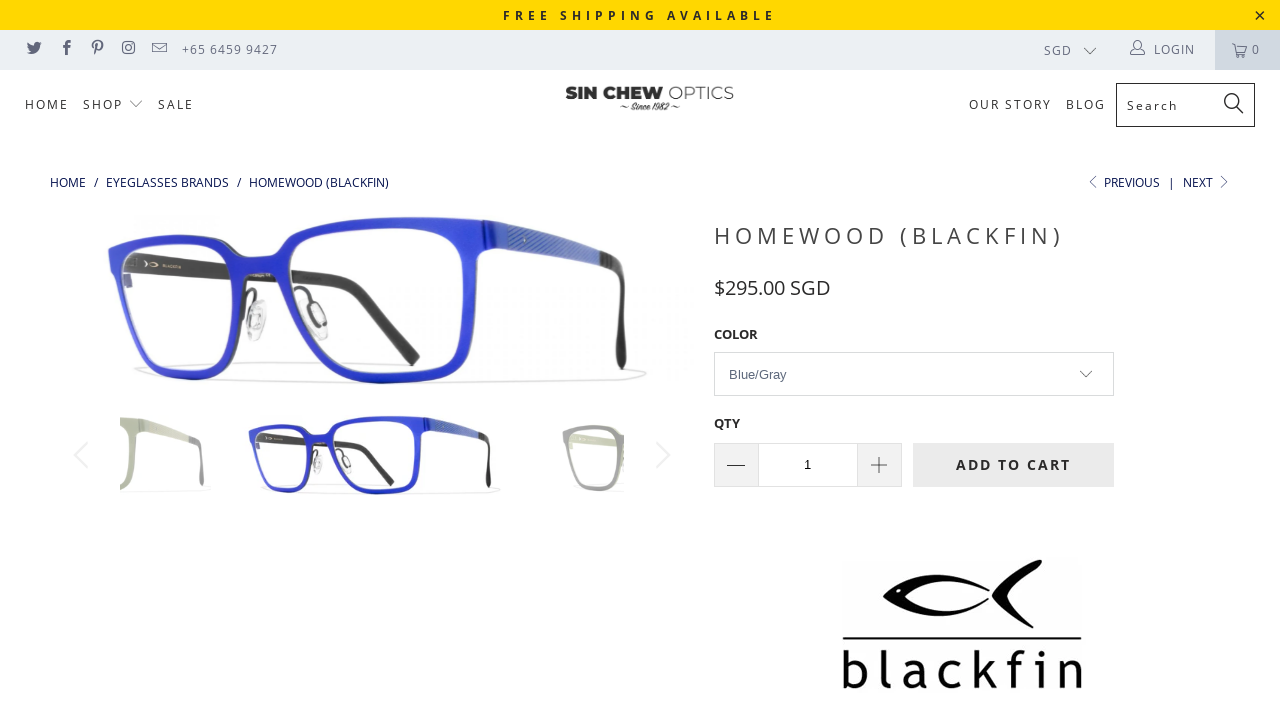

--- FILE ---
content_type: text/html; charset=utf-8
request_url: https://sinchewoptics.com.sg/collections/eyeglasses-brands/products/homewood
body_size: 35039
content:


 <!DOCTYPE html>
<!--[if lt IE 7 ]><html class="ie ie6" lang="en"> <![endif]-->
<!--[if IE 7 ]><html class="ie ie7" lang="en"> <![endif]-->
<!--[if IE 8 ]><html class="ie ie8" lang="en"> <![endif]-->
<!--[if IE 9 ]><html class="ie ie9" lang="en"> <![endif]-->
<!--[if (gte IE 10)|!(IE)]><!--><html lang="en"> <!--<![endif]--> <head> <meta charset="utf-8"> <meta http-equiv="cleartype" content="on"> <meta name="robots" content="index,follow"> <meta name="google-site-verification" content="yRBomyOgjJccHdpZ7YqhD3q0jQs8FPO-7_c_n98dzvM" /> <meta name="p:domain_verify" content="9d85e4488b82b22fc1d249cf5c13ee3b"/> <!-- Custom Fonts --> <link href="//fonts.googleapis.com/css?family=.|Playfair+Display:light,normal,bold|Montserrat:light,normal,bold|Montserrat:light,normal,bold|Playfair+Display:light,normal,bold|Montserrat:light,normal,bold|Montserrat:light,normal,bold" rel="stylesheet" type="text/css" /> <!-- Stylesheets for Turbo 4.0.3 --> <link href="//sinchewoptics.com.sg/cdn/shop/t/71/assets/styles.scss.css?v=33563814626252657791674769776" rel="stylesheet" type="text/css" media="all" /> <script>
      /*! lazysizes - v3.0.0 */
      !function(a,b){var c=b(a,a.document);a.lazySizes=c,"object"==typeof module&&module.exports&&(module.exports=c)}(window,function(a,b){"use strict";if(b.getElementsByClassName){var c,d=b.documentElement,e=a.Date,f=a.HTMLPictureElement,g="addEventListener",h="getAttribute",i=a[g],j=a.setTimeout,k=a.requestAnimationFrame||j,l=a.requestIdleCallback,m=/^picture$/i,n=["load","error","lazyincluded","_lazyloaded"],o={},p=Array.prototype.forEach,q=function(a,b){return o[b]||(o[b]=new RegExp("(\\s|^)"+b+"(\\s|$)")),o[b].test(a[h]("class")||"")&&o[b]},r=function(a,b){q(a,b)||a.setAttribute("class",(a[h]("class")||"").trim()+" "+b)},s=function(a,b){var c;(c=q(a,b))&&a.setAttribute("class",(a[h]("class")||"").replace(c," "))},t=function(a,b,c){var d=c?g:"removeEventListener";c&&t(a,b),n.forEach(function(c){a[d](c,b)})},u=function(a,c,d,e,f){var g=b.createEvent("CustomEvent");return g.initCustomEvent(c,!e,!f,d||{}),a.dispatchEvent(g),g},v=function(b,d){var e;!f&&(e=a.picturefill||c.pf)?e({reevaluate:!0,elements:[b]}):d&&d.src&&(b.src=d.src)},w=function(a,b){return(getComputedStyle(a,null)||{})[b]},x=function(a,b,d){for(d=d||a.offsetWidth;d<c.minSize&&b&&!a._lazysizesWidth;)d=b.offsetWidth,b=b.parentNode;return d},y=function(){var a,c,d=[],e=[],f=d,g=function(){var b=f;for(f=d.length?e:d,a=!0,c=!1;b.length;)b.shift()();a=!1},h=function(d,e){a&&!e?d.apply(this,arguments):(f.push(d),c||(c=!0,(b.hidden?j:k)(g)))};return h._lsFlush=g,h}(),z=function(a,b){return b?function(){y(a)}:function(){var b=this,c=arguments;y(function(){a.apply(b,c)})}},A=function(a){var b,c=0,d=125,f=666,g=f,h=function(){b=!1,c=e.now(),a()},i=l?function(){l(h,{timeout:g}),g!==f&&(g=f)}:z(function(){j(h)},!0);return function(a){var f;(a=a===!0)&&(g=44),b||(b=!0,f=d-(e.now()-c),0>f&&(f=0),a||9>f&&l?i():j(i,f))}},B=function(a){var b,c,d=99,f=function(){b=null,a()},g=function(){var a=e.now()-c;d>a?j(g,d-a):(l||f)(f)};return function(){c=e.now(),b||(b=j(g,d))}},C=function(){var f,k,l,n,o,x,C,E,F,G,H,I,J,K,L,M=/^img$/i,N=/^iframe$/i,O="onscroll"in a&&!/glebot/.test(navigator.userAgent),P=0,Q=0,R=0,S=-1,T=function(a){R--,a&&a.target&&t(a.target,T),(!a||0>R||!a.target)&&(R=0)},U=function(a,c){var e,f=a,g="hidden"==w(b.body,"visibility")||"hidden"!=w(a,"visibility");for(F-=c,I+=c,G-=c,H+=c;g&&(f=f.offsetParent)&&f!=b.body&&f!=d;)g=(w(f,"opacity")||1)>0,g&&"visible"!=w(f,"overflow")&&(e=f.getBoundingClientRect(),g=H>e.left&&G<e.right&&I>e.top-1&&F<e.bottom+1);return g},V=function(){var a,e,g,i,j,m,n,p,q;if((o=c.loadMode)&&8>R&&(a=f.length)){e=0,S++,null==K&&("expand"in c||(c.expand=d.clientHeight>500&&d.clientWidth>500?500:370),J=c.expand,K=J*c.expFactor),K>Q&&1>R&&S>2&&o>2&&!b.hidden?(Q=K,S=0):Q=o>1&&S>1&&6>R?J:P;for(;a>e;e++)if(f[e]&&!f[e]._lazyRace)if(O)if((p=f[e][h]("data-expand"))&&(m=1*p)||(m=Q),q!==m&&(C=innerWidth+m*L,E=innerHeight+m,n=-1*m,q=m),g=f[e].getBoundingClientRect(),(I=g.bottom)>=n&&(F=g.top)<=E&&(H=g.right)>=n*L&&(G=g.left)<=C&&(I||H||G||F)&&(l&&3>R&&!p&&(3>o||4>S)||U(f[e],m))){if(ba(f[e]),j=!0,R>9)break}else!j&&l&&!i&&4>R&&4>S&&o>2&&(k[0]||c.preloadAfterLoad)&&(k[0]||!p&&(I||H||G||F||"auto"!=f[e][h](c.sizesAttr)))&&(i=k[0]||f[e]);else ba(f[e]);i&&!j&&ba(i)}},W=A(V),X=function(a){r(a.target,c.loadedClass),s(a.target,c.loadingClass),t(a.target,Z)},Y=z(X),Z=function(a){Y({target:a.target})},$=function(a,b){try{a.contentWindow.location.replace(b)}catch(c){a.src=b}},_=function(a){var b,d,e=a[h](c.srcsetAttr);(b=c.customMedia[a[h]("data-media")||a[h]("media")])&&a.setAttribute("media",b),e&&a.setAttribute("srcset",e),b&&(d=a.parentNode,d.insertBefore(a.cloneNode(),a),d.removeChild(a))},aa=z(function(a,b,d,e,f){var g,i,k,l,o,q;(o=u(a,"lazybeforeunveil",b)).defaultPrevented||(e&&(d?r(a,c.autosizesClass):a.setAttribute("sizes",e)),i=a[h](c.srcsetAttr),g=a[h](c.srcAttr),f&&(k=a.parentNode,l=k&&m.test(k.nodeName||"")),q=b.firesLoad||"src"in a&&(i||g||l),o={target:a},q&&(t(a,T,!0),clearTimeout(n),n=j(T,2500),r(a,c.loadingClass),t(a,Z,!0)),l&&p.call(k.getElementsByTagName("source"),_),i?a.setAttribute("srcset",i):g&&!l&&(N.test(a.nodeName)?$(a,g):a.src=g),(i||l)&&v(a,{src:g})),a._lazyRace&&delete a._lazyRace,s(a,c.lazyClass),y(function(){(!q||a.complete&&a.naturalWidth>1)&&(q?T(o):R--,X(o))},!0)}),ba=function(a){var b,d=M.test(a.nodeName),e=d&&(a[h](c.sizesAttr)||a[h]("sizes")),f="auto"==e;(!f&&l||!d||!a.src&&!a.srcset||a.complete||q(a,c.errorClass))&&(b=u(a,"lazyunveilread").detail,f&&D.updateElem(a,!0,a.offsetWidth),a._lazyRace=!0,R++,aa(a,b,f,e,d))},ca=function(){if(!l){if(e.now()-x<999)return void j(ca,999);var a=B(function(){c.loadMode=3,W()});l=!0,c.loadMode=3,W(),i("scroll",function(){3==c.loadMode&&(c.loadMode=2),a()},!0)}};return{_:function(){x=e.now(),f=b.getElementsByClassName(c.lazyClass),k=b.getElementsByClassName(c.lazyClass+" "+c.preloadClass),L=c.hFac,i("scroll",W,!0),i("resize",W,!0),a.MutationObserver?new MutationObserver(W).observe(d,{childList:!0,subtree:!0,attributes:!0}):(d[g]("DOMNodeInserted",W,!0),d[g]("DOMAttrModified",W,!0),setInterval(W,999)),i("hashchange",W,!0),["focus","mouseover","click","load","transitionend","animationend","webkitAnimationEnd"].forEach(function(a){b[g](a,W,!0)}),/d$|^c/.test(b.readyState)?ca():(i("load",ca),b[g]("DOMContentLoaded",W),j(ca,2e4)),f.length?(V(),y._lsFlush()):W()},checkElems:W,unveil:ba}}(),D=function(){var a,d=z(function(a,b,c,d){var e,f,g;if(a._lazysizesWidth=d,d+="px",a.setAttribute("sizes",d),m.test(b.nodeName||""))for(e=b.getElementsByTagName("source"),f=0,g=e.length;g>f;f++)e[f].setAttribute("sizes",d);c.detail.dataAttr||v(a,c.detail)}),e=function(a,b,c){var e,f=a.parentNode;f&&(c=x(a,f,c),e=u(a,"lazybeforesizes",{width:c,dataAttr:!!b}),e.defaultPrevented||(c=e.detail.width,c&&c!==a._lazysizesWidth&&d(a,f,e,c)))},f=function(){var b,c=a.length;if(c)for(b=0;c>b;b++)e(a[b])},g=B(f);return{_:function(){a=b.getElementsByClassName(c.autosizesClass),i("resize",g)},checkElems:g,updateElem:e}}(),E=function(){E.i||(E.i=!0,D._(),C._())};return function(){var b,d={lazyClass:"lazyload",loadedClass:"lazyloaded",loadingClass:"lazyloading",preloadClass:"lazypreload",errorClass:"lazyerror",autosizesClass:"lazyautosizes",srcAttr:"data-src",srcsetAttr:"data-srcset",sizesAttr:"data-sizes",minSize:40,customMedia:{},init:!0,expFactor:1.5,hFac:.8,loadMode:2};c=a.lazySizesConfig||a.lazysizesConfig||{};for(b in d)b in c||(c[b]=d[b]);a.lazySizesConfig=c,j(function(){c.init&&E()})}(),{cfg:c,autoSizer:D,loader:C,init:E,uP:v,aC:r,rC:s,hC:q,fire:u,gW:x,rAF:y}}});</script> <title>Homewood (BlackFin) - Sin Chew Optics</title> <meta name="description" content="Shop ic! berlin Amihan (Silk Collection). Screwless &amp; Virtually Indestructible Eyewear. Exclusive LIFETIME WARRANTY. FREE SHIPPING Worldwide. PRICE MATCH Guaranteed." />
    

    

<meta name="author" content="Sin Chew Optics">
<meta property="og:url" content="https://sinchewoptics.com.sg/products/homewood">
<meta property="og:site_name" content="Sin Chew Optics"> <meta property="og:type" content="product"> <meta property="og:title" content="Homewood (BlackFin)"> <meta property="og:image" content="https://sinchewoptics.com.sg/cdn/shop/products/SmartSelect_20220702-144001_SamsungInternet_600x.jpg?v=1656768959"> <meta property="og:image:secure_url" content="https://sinchewoptics.com.sg/cdn/shop/products/SmartSelect_20220702-144001_SamsungInternet_600x.jpg?v=1656768959"> <meta property="og:image" content="https://sinchewoptics.com.sg/cdn/shop/products/SmartSelect_20220702-143947_SamsungInternet_600x.jpg?v=1656768960"> <meta property="og:image:secure_url" content="https://sinchewoptics.com.sg/cdn/shop/products/SmartSelect_20220702-143947_SamsungInternet_600x.jpg?v=1656768960"> <meta property="og:image" content="https://sinchewoptics.com.sg/cdn/shop/products/SmartSelect_20220702-143847_SamsungInternet_600x.jpg?v=1656768961"> <meta property="og:image:secure_url" content="https://sinchewoptics.com.sg/cdn/shop/products/SmartSelect_20220702-143847_SamsungInternet_600x.jpg?v=1656768961"> <meta property="og:price:amount" content="295.00"> <meta property="og:price:currency" content="SGD"> <meta property="og:description" content="Shop ic! berlin Amihan (Silk Collection). Screwless &amp; Virtually Indestructible Eyewear. Exclusive LIFETIME WARRANTY. FREE SHIPPING Worldwide. PRICE MATCH Guaranteed."> <meta name="twitter:site" content="@SinChewOptics">

<meta name="twitter:card" content="summary"> <meta name="twitter:title" content="Homewood (BlackFin)"> <meta name="twitter:description" content="




 

Model: HomewoodMaterial details: TitaniumWeight: 16.2 gWidth: 142 mmLens height: 40 mmLens width: 53 mmNose width: 21 mm

Temple: 145 mm
Handmade in Italy





PRODUCT FEATURES
- Optical frame made of titanium.- Entirely made in Italy.- Front milled from a single pure titanium block.- Ultraflexible 0.5 mm beta titanium temples.- Shortenable temples thanks to the patented temple tips.- Imperceptible weight with perfect face wearability.- Coloring process entirely handmade.- Laser engraved markings and serial number.- Biocompatible, hypoallergenic and nickel-free optical frame.- Matched with the Blackfin Plano flattenable hard case and with the soft microfiber pouch.


"> <meta name="twitter:image" content="https://sinchewoptics.com.sg/cdn/shop/products/SmartSelect_20220702-144001_SamsungInternet_240x.jpg?v=1656768959"> <meta name="twitter:image:width" content="240"> <meta name="twitter:image:height" content="240"> <link rel="prev" href="/collections/eyeglasses-brands/products/hiro-classic"> <link rel="next" href="/collections/eyeglasses-brands/products/paxton-2-0-classic"> <!-- Mobile Specific Metas --> <meta name="HandheldFriendly" content="True"> <meta name="MobileOptimized" content="320"> <meta name="viewport" content="width=device-width,initial-scale=1"> <meta name="theme-color" content="#ffffff"> <link rel="shortcut icon" type="image/x-icon" href="//sinchewoptics.com.sg/cdn/shop/files/favicon_300x300_black_32x32.png?v=1614302994"> <link rel="canonical" href="https://sinchewoptics.com.sg/products/homewood" /> <script>window.performance && window.performance.mark && window.performance.mark('shopify.content_for_header.start');</script><meta id="shopify-digital-wallet" name="shopify-digital-wallet" content="/15772603/digital_wallets/dialog">
<meta name="shopify-checkout-api-token" content="abcc5173946bb44f934911f0270975b3">
<meta id="in-context-paypal-metadata" data-shop-id="15772603" data-venmo-supported="false" data-environment="production" data-locale="en_US" data-paypal-v4="true" data-currency="SGD">
<link rel="alternate" type="application/json+oembed" href="https://sinchewoptics.com.sg/products/homewood.oembed">
<script async="async" src="/checkouts/internal/preloads.js?locale=en-SG"></script>
<script id="shopify-features" type="application/json">{"accessToken":"abcc5173946bb44f934911f0270975b3","betas":["rich-media-storefront-analytics"],"domain":"sinchewoptics.com.sg","predictiveSearch":true,"shopId":15772603,"locale":"en"}</script>
<script>var Shopify = Shopify || {};
Shopify.shop = "sin-chew-optics.myshopify.com";
Shopify.locale = "en";
Shopify.currency = {"active":"SGD","rate":"1.0"};
Shopify.country = "SG";
Shopify.theme = {"name":"[MAIN] Turbo v4.0.3","id":45679673427,"schema_name":"Turbo","schema_version":"4.0.3","theme_store_id":null,"role":"main"};
Shopify.theme.handle = "null";
Shopify.theme.style = {"id":null,"handle":null};
Shopify.cdnHost = "sinchewoptics.com.sg/cdn";
Shopify.routes = Shopify.routes || {};
Shopify.routes.root = "/";</script>
<script type="module">!function(o){(o.Shopify=o.Shopify||{}).modules=!0}(window);</script>
<script>!function(o){function n(){var o=[];function n(){o.push(Array.prototype.slice.apply(arguments))}return n.q=o,n}var t=o.Shopify=o.Shopify||{};t.loadFeatures=n(),t.autoloadFeatures=n()}(window);</script>
<script id="shop-js-analytics" type="application/json">{"pageType":"product"}</script>
<script defer="defer" async type="module" src="//sinchewoptics.com.sg/cdn/shopifycloud/shop-js/modules/v2/client.init-shop-cart-sync_BN7fPSNr.en.esm.js"></script>
<script defer="defer" async type="module" src="//sinchewoptics.com.sg/cdn/shopifycloud/shop-js/modules/v2/chunk.common_Cbph3Kss.esm.js"></script>
<script defer="defer" async type="module" src="//sinchewoptics.com.sg/cdn/shopifycloud/shop-js/modules/v2/chunk.modal_DKumMAJ1.esm.js"></script>
<script type="module">
  await import("//sinchewoptics.com.sg/cdn/shopifycloud/shop-js/modules/v2/client.init-shop-cart-sync_BN7fPSNr.en.esm.js");
await import("//sinchewoptics.com.sg/cdn/shopifycloud/shop-js/modules/v2/chunk.common_Cbph3Kss.esm.js");
await import("//sinchewoptics.com.sg/cdn/shopifycloud/shop-js/modules/v2/chunk.modal_DKumMAJ1.esm.js");

  window.Shopify.SignInWithShop?.initShopCartSync?.({"fedCMEnabled":true,"windoidEnabled":true});

</script>
<script>(function() {
  var isLoaded = false;
  function asyncLoad() {
    if (isLoaded) return;
    isLoaded = true;
    var urls = ["\/\/d1liekpayvooaz.cloudfront.net\/apps\/customizery\/customizery.js?shop=sin-chew-optics.myshopify.com","https:\/\/cdn.hextom.com\/js\/quickannouncementbar.js?shop=sin-chew-optics.myshopify.com"];
    for (var i = 0; i <urls.length; i++) {
      var s = document.createElement('script');
      s.type = 'text/javascript';
      s.async = true;
      s.src = urls[i];
      var x = document.getElementsByTagName('script')[0];
      x.parentNode.insertBefore(s, x);
    }
  };
  if(window.attachEvent) {
    window.attachEvent('onload', asyncLoad);
  } else {
    window.addEventListener('load', asyncLoad, false);
  }
})();</script>
<script id="__st">var __st={"a":15772603,"offset":28800,"reqid":"67de17c8-4c21-49a0-b311-56738b61dab3-1769768217","pageurl":"sinchewoptics.com.sg\/collections\/eyeglasses-brands\/products\/homewood","u":"59cf65a02e2f","p":"product","rtyp":"product","rid":6797102710867};</script>
<script>window.ShopifyPaypalV4VisibilityTracking = true;</script>
<script id="captcha-bootstrap">!function(){'use strict';const t='contact',e='account',n='new_comment',o=[[t,t],['blogs',n],['comments',n],[t,'customer']],c=[[e,'customer_login'],[e,'guest_login'],[e,'recover_customer_password'],[e,'create_customer']],r=t=>t.map((([t,e])=>`form[action*='/${t}']:not([data-nocaptcha='true']) input[name='form_type'][value='${e}']`)).join(','),a=t=>()=>t?[...document.querySelectorAll(t)].map((t=>t.form)):[];function s(){const t=[...o],e=r(t);return a(e)}const i='password',u='form_key',d=['recaptcha-v3-token','g-recaptcha-response','h-captcha-response',i],f=()=>{try{return window.sessionStorage}catch{return}},m='__shopify_v',_=t=>t.elements[u];function p(t,e,n=!1){try{const o=window.sessionStorage,c=JSON.parse(o.getItem(e)),{data:r}=function(t){const{data:e,action:n}=t;return t[m]||n?{data:e,action:n}:{data:t,action:n}}(c);for(const[e,n]of Object.entries(r))t.elements[e]&&(t.elements[e].value=n);n&&o.removeItem(e)}catch(o){console.error('form repopulation failed',{error:o})}}const l='form_type',E='cptcha';function T(t){t.dataset[E]=!0}const w=window,h=w.document,L='Shopify',v='ce_forms',y='captcha';let A=!1;((t,e)=>{const n=(g='f06e6c50-85a8-45c8-87d0-21a2b65856fe',I='https://cdn.shopify.com/shopifycloud/storefront-forms-hcaptcha/ce_storefront_forms_captcha_hcaptcha.v1.5.2.iife.js',D={infoText:'Protected by hCaptcha',privacyText:'Privacy',termsText:'Terms'},(t,e,n)=>{const o=w[L][v],c=o.bindForm;if(c)return c(t,g,e,D).then(n);var r;o.q.push([[t,g,e,D],n]),r=I,A||(h.body.append(Object.assign(h.createElement('script'),{id:'captcha-provider',async:!0,src:r})),A=!0)});var g,I,D;w[L]=w[L]||{},w[L][v]=w[L][v]||{},w[L][v].q=[],w[L][y]=w[L][y]||{},w[L][y].protect=function(t,e){n(t,void 0,e),T(t)},Object.freeze(w[L][y]),function(t,e,n,w,h,L){const[v,y,A,g]=function(t,e,n){const i=e?o:[],u=t?c:[],d=[...i,...u],f=r(d),m=r(i),_=r(d.filter((([t,e])=>n.includes(e))));return[a(f),a(m),a(_),s()]}(w,h,L),I=t=>{const e=t.target;return e instanceof HTMLFormElement?e:e&&e.form},D=t=>v().includes(t);t.addEventListener('submit',(t=>{const e=I(t);if(!e)return;const n=D(e)&&!e.dataset.hcaptchaBound&&!e.dataset.recaptchaBound,o=_(e),c=g().includes(e)&&(!o||!o.value);(n||c)&&t.preventDefault(),c&&!n&&(function(t){try{if(!f())return;!function(t){const e=f();if(!e)return;const n=_(t);if(!n)return;const o=n.value;o&&e.removeItem(o)}(t);const e=Array.from(Array(32),(()=>Math.random().toString(36)[2])).join('');!function(t,e){_(t)||t.append(Object.assign(document.createElement('input'),{type:'hidden',name:u})),t.elements[u].value=e}(t,e),function(t,e){const n=f();if(!n)return;const o=[...t.querySelectorAll(`input[type='${i}']`)].map((({name:t})=>t)),c=[...d,...o],r={};for(const[a,s]of new FormData(t).entries())c.includes(a)||(r[a]=s);n.setItem(e,JSON.stringify({[m]:1,action:t.action,data:r}))}(t,e)}catch(e){console.error('failed to persist form',e)}}(e),e.submit())}));const S=(t,e)=>{t&&!t.dataset[E]&&(n(t,e.some((e=>e===t))),T(t))};for(const o of['focusin','change'])t.addEventListener(o,(t=>{const e=I(t);D(e)&&S(e,y())}));const B=e.get('form_key'),M=e.get(l),P=B&&M;t.addEventListener('DOMContentLoaded',(()=>{const t=y();if(P)for(const e of t)e.elements[l].value===M&&p(e,B);[...new Set([...A(),...v().filter((t=>'true'===t.dataset.shopifyCaptcha))])].forEach((e=>S(e,t)))}))}(h,new URLSearchParams(w.location.search),n,t,e,['guest_login'])})(!0,!0)}();</script>
<script integrity="sha256-4kQ18oKyAcykRKYeNunJcIwy7WH5gtpwJnB7kiuLZ1E=" data-source-attribution="shopify.loadfeatures" defer="defer" src="//sinchewoptics.com.sg/cdn/shopifycloud/storefront/assets/storefront/load_feature-a0a9edcb.js" crossorigin="anonymous"></script>
<script data-source-attribution="shopify.dynamic_checkout.dynamic.init">var Shopify=Shopify||{};Shopify.PaymentButton=Shopify.PaymentButton||{isStorefrontPortableWallets:!0,init:function(){window.Shopify.PaymentButton.init=function(){};var t=document.createElement("script");t.src="https://sinchewoptics.com.sg/cdn/shopifycloud/portable-wallets/latest/portable-wallets.en.js",t.type="module",document.head.appendChild(t)}};
</script>
<script data-source-attribution="shopify.dynamic_checkout.buyer_consent">
  function portableWalletsHideBuyerConsent(e){var t=document.getElementById("shopify-buyer-consent"),n=document.getElementById("shopify-subscription-policy-button");t&&n&&(t.classList.add("hidden"),t.setAttribute("aria-hidden","true"),n.removeEventListener("click",e))}function portableWalletsShowBuyerConsent(e){var t=document.getElementById("shopify-buyer-consent"),n=document.getElementById("shopify-subscription-policy-button");t&&n&&(t.classList.remove("hidden"),t.removeAttribute("aria-hidden"),n.addEventListener("click",e))}window.Shopify?.PaymentButton&&(window.Shopify.PaymentButton.hideBuyerConsent=portableWalletsHideBuyerConsent,window.Shopify.PaymentButton.showBuyerConsent=portableWalletsShowBuyerConsent);
</script>
<script data-source-attribution="shopify.dynamic_checkout.cart.bootstrap">document.addEventListener("DOMContentLoaded",(function(){function t(){return document.querySelector("shopify-accelerated-checkout-cart, shopify-accelerated-checkout")}if(t())Shopify.PaymentButton.init();else{new MutationObserver((function(e,n){t()&&(Shopify.PaymentButton.init(),n.disconnect())})).observe(document.body,{childList:!0,subtree:!0})}}));
</script>
<link id="shopify-accelerated-checkout-styles" rel="stylesheet" media="screen" href="https://sinchewoptics.com.sg/cdn/shopifycloud/portable-wallets/latest/accelerated-checkout-backwards-compat.css" crossorigin="anonymous">
<style id="shopify-accelerated-checkout-cart">
        #shopify-buyer-consent {
  margin-top: 1em;
  display: inline-block;
  width: 100%;
}

#shopify-buyer-consent.hidden {
  display: none;
}

#shopify-subscription-policy-button {
  background: none;
  border: none;
  padding: 0;
  text-decoration: underline;
  font-size: inherit;
  cursor: pointer;
}

#shopify-subscription-policy-button::before {
  box-shadow: none;
}

      </style>

<script>window.performance && window.performance.mark && window.performance.mark('shopify.content_for_header.end');</script>
    
<!-- Start of Judge.me Core -->
<link rel="dns-prefetch" href="https://cdn.judge.me/">
<script data-cfasync='false' class='jdgm-settings-script'>window.jdgmSettings={"pagination":5,"disable_web_reviews":false,"badge_no_review_text":"No reviews","badge_n_reviews_text":"{{ n }} review/reviews","badge_star_color":"#f3cf47","hide_badge_preview_if_no_reviews":true,"badge_hide_text":false,"enforce_center_preview_badge":false,"widget_title":"Customer Reviews","widget_open_form_text":"Write a review","widget_close_form_text":"Cancel review","widget_refresh_page_text":"Refresh page","widget_summary_text":"Based on {{ number_of_reviews }} review/reviews","widget_no_review_text":"Be the first to write a review","widget_name_field_text":"Display name","widget_verified_name_field_text":"Verified Name (public)","widget_name_placeholder_text":"Display name","widget_required_field_error_text":"This field is required.","widget_email_field_text":"Email address","widget_verified_email_field_text":"Verified Email (private, can not be edited)","widget_email_placeholder_text":"Your email address","widget_email_field_error_text":"Please enter a valid email address.","widget_rating_field_text":"Rating","widget_review_title_field_text":"Review Title","widget_review_title_placeholder_text":"Give your review a title","widget_review_body_field_text":"Review content","widget_review_body_placeholder_text":"Start writing here...","widget_pictures_field_text":"Picture/Video (optional)","widget_submit_review_text":"Submit Review","widget_submit_verified_review_text":"Submit Verified Review","widget_submit_success_msg_with_auto_publish":"Thank you! Please refresh the page in a few moments to see your review. You can remove or edit your review by logging into \u003ca href='https://judge.me/login' target='_blank' rel='nofollow noopener'\u003eJudge.me\u003c/a\u003e","widget_submit_success_msg_no_auto_publish":"Thank you! Your review will be published as soon as it is approved by the shop admin. You can remove or edit your review by logging into \u003ca href='https://judge.me/login' target='_blank' rel='nofollow noopener'\u003eJudge.me\u003c/a\u003e","widget_show_default_reviews_out_of_total_text":"Showing {{ n_reviews_shown }} out of {{ n_reviews }} reviews.","widget_show_all_link_text":"Show all","widget_show_less_link_text":"Show less","widget_author_said_text":"{{ reviewer_name }} said:","widget_days_text":"{{ n }} days ago","widget_weeks_text":"{{ n }} week/weeks ago","widget_months_text":"{{ n }} month/months ago","widget_years_text":"{{ n }} year/years ago","widget_yesterday_text":"Yesterday","widget_today_text":"Today","widget_replied_text":"\u003e\u003e {{ shop_name }} replied:","widget_read_more_text":"Read more","widget_reviewer_name_as_initial":"","widget_rating_filter_color":"#fbcd0a","widget_rating_filter_see_all_text":"See all reviews","widget_sorting_most_recent_text":"Most Recent","widget_sorting_highest_rating_text":"Highest Rating","widget_sorting_lowest_rating_text":"Lowest Rating","widget_sorting_with_pictures_text":"Only Pictures","widget_sorting_most_helpful_text":"Most Helpful","widget_open_question_form_text":"Ask a question","widget_reviews_subtab_text":"Reviews","widget_questions_subtab_text":"Questions","widget_question_label_text":"Question","widget_answer_label_text":"Answer","widget_question_placeholder_text":"Write your question here","widget_submit_question_text":"Submit Question","widget_question_submit_success_text":"Thank you for your question! We will notify you once it gets answered.","widget_star_color":"#f3cf47","verified_badge_text":"Verified","verified_badge_bg_color":"","verified_badge_text_color":"","verified_badge_placement":"left-of-reviewer-name","widget_review_max_height":"","widget_hide_border":false,"widget_social_share":false,"widget_thumb":false,"widget_review_location_show":false,"widget_location_format":"","all_reviews_include_out_of_store_products":true,"all_reviews_out_of_store_text":"(out of store)","all_reviews_pagination":100,"all_reviews_product_name_prefix_text":"about","enable_review_pictures":false,"enable_question_anwser":false,"widget_theme":"default","review_date_format":"dd/mm/yyyy","default_sort_method":"most-recent","widget_product_reviews_subtab_text":"Product Reviews","widget_shop_reviews_subtab_text":"Shop Reviews","widget_other_products_reviews_text":"Reviews for other products","widget_store_reviews_subtab_text":"Store reviews","widget_no_store_reviews_text":"This store hasn't received any reviews yet","widget_web_restriction_product_reviews_text":"This product hasn't received any reviews yet","widget_no_items_text":"No items found","widget_show_more_text":"Show more","widget_write_a_store_review_text":"Write a Store Review","widget_other_languages_heading":"Reviews in Other Languages","widget_translate_review_text":"Translate review to {{ language }}","widget_translating_review_text":"Translating...","widget_show_original_translation_text":"Show original ({{ language }})","widget_translate_review_failed_text":"Review couldn't be translated.","widget_translate_review_retry_text":"Retry","widget_translate_review_try_again_later_text":"Try again later","show_product_url_for_grouped_product":false,"widget_sorting_pictures_first_text":"Pictures First","show_pictures_on_all_rev_page_mobile":false,"show_pictures_on_all_rev_page_desktop":false,"floating_tab_hide_mobile_install_preference":false,"floating_tab_button_name":"★ Reviews","floating_tab_title":"Let customers speak for us","floating_tab_button_color":"","floating_tab_button_background_color":"","floating_tab_url":"","floating_tab_url_enabled":false,"floating_tab_tab_style":"text","all_reviews_text_badge_text":"Customers rate us {{ shop.metafields.judgeme.all_reviews_rating | round: 1 }}/5 based on {{ shop.metafields.judgeme.all_reviews_count }} reviews.","all_reviews_text_badge_text_branded_style":"{{ shop.metafields.judgeme.all_reviews_rating | round: 1 }} out of 5 stars based on {{ shop.metafields.judgeme.all_reviews_count }} reviews","is_all_reviews_text_badge_a_link":false,"show_stars_for_all_reviews_text_badge":false,"all_reviews_text_badge_url":"","all_reviews_text_style":"text","all_reviews_text_color_style":"judgeme_brand_color","all_reviews_text_color":"#108474","all_reviews_text_show_jm_brand":true,"featured_carousel_show_header":true,"featured_carousel_title":"Let customers speak for us","testimonials_carousel_title":"Customers are saying","videos_carousel_title":"Real customer stories","cards_carousel_title":"Customers are saying","featured_carousel_count_text":"from {{ n }} reviews","featured_carousel_add_link_to_all_reviews_page":false,"featured_carousel_url":"","featured_carousel_show_images":true,"featured_carousel_autoslide_interval":5,"featured_carousel_arrows_on_the_sides":true,"featured_carousel_height":250,"featured_carousel_width":80,"featured_carousel_image_size":0,"featured_carousel_image_height":250,"featured_carousel_arrow_color":"#eeeeee","verified_count_badge_style":"vintage","verified_count_badge_orientation":"horizontal","verified_count_badge_color_style":"judgeme_brand_color","verified_count_badge_color":"#108474","is_verified_count_badge_a_link":false,"verified_count_badge_url":"","verified_count_badge_show_jm_brand":true,"widget_rating_preset_default":5,"widget_first_sub_tab":"product-reviews","widget_show_histogram":true,"widget_histogram_use_custom_color":false,"widget_pagination_use_custom_color":false,"widget_star_use_custom_color":true,"widget_verified_badge_use_custom_color":false,"widget_write_review_use_custom_color":false,"picture_reminder_submit_button":"Upload Pictures","enable_review_videos":false,"mute_video_by_default":false,"widget_sorting_videos_first_text":"Videos First","widget_review_pending_text":"Pending","featured_carousel_items_for_large_screen":3,"social_share_options_order":"Facebook,Twitter","remove_microdata_snippet":false,"disable_json_ld":false,"enable_json_ld_products":false,"preview_badge_show_question_text":false,"preview_badge_no_question_text":"No questions","preview_badge_n_question_text":"{{ number_of_questions }} question/questions","qa_badge_show_icon":false,"qa_badge_position":"same-row","remove_judgeme_branding":false,"widget_add_search_bar":false,"widget_search_bar_placeholder":"Search","widget_sorting_verified_only_text":"Verified only","featured_carousel_theme":"default","featured_carousel_show_rating":true,"featured_carousel_show_title":true,"featured_carousel_show_body":true,"featured_carousel_show_date":false,"featured_carousel_show_reviewer":true,"featured_carousel_show_product":false,"featured_carousel_header_background_color":"#108474","featured_carousel_header_text_color":"#ffffff","featured_carousel_name_product_separator":"reviewed","featured_carousel_full_star_background":"#108474","featured_carousel_empty_star_background":"#dadada","featured_carousel_vertical_theme_background":"#f9fafb","featured_carousel_verified_badge_enable":false,"featured_carousel_verified_badge_color":"#108474","featured_carousel_border_style":"round","featured_carousel_review_line_length_limit":3,"featured_carousel_more_reviews_button_text":"Read more reviews","featured_carousel_view_product_button_text":"View product","all_reviews_page_load_reviews_on":"scroll","all_reviews_page_load_more_text":"Load More Reviews","disable_fb_tab_reviews":false,"enable_ajax_cdn_cache":false,"widget_public_name_text":"displayed publicly like","default_reviewer_name":"John Smith","default_reviewer_name_has_non_latin":true,"widget_reviewer_anonymous":"Anonymous","medals_widget_title":"Judge.me Review Medals","medals_widget_background_color":"#f9fafb","medals_widget_position":"footer_all_pages","medals_widget_border_color":"#f9fafb","medals_widget_verified_text_position":"left","medals_widget_use_monochromatic_version":false,"medals_widget_elements_color":"#108474","show_reviewer_avatar":true,"widget_invalid_yt_video_url_error_text":"Not a YouTube video URL","widget_max_length_field_error_text":"Please enter no more than {0} characters.","widget_show_country_flag":false,"widget_show_collected_via_shop_app":true,"widget_verified_by_shop_badge_style":"light","widget_verified_by_shop_text":"Verified by Shop","widget_show_photo_gallery":false,"widget_load_with_code_splitting":true,"widget_ugc_install_preference":false,"widget_ugc_title":"Made by us, Shared by you","widget_ugc_subtitle":"Tag us to see your picture featured in our page","widget_ugc_arrows_color":"#ffffff","widget_ugc_primary_button_text":"Buy Now","widget_ugc_primary_button_background_color":"#108474","widget_ugc_primary_button_text_color":"#ffffff","widget_ugc_primary_button_border_width":"0","widget_ugc_primary_button_border_style":"none","widget_ugc_primary_button_border_color":"#108474","widget_ugc_primary_button_border_radius":"25","widget_ugc_secondary_button_text":"Load More","widget_ugc_secondary_button_background_color":"#ffffff","widget_ugc_secondary_button_text_color":"#108474","widget_ugc_secondary_button_border_width":"2","widget_ugc_secondary_button_border_style":"solid","widget_ugc_secondary_button_border_color":"#108474","widget_ugc_secondary_button_border_radius":"25","widget_ugc_reviews_button_text":"View Reviews","widget_ugc_reviews_button_background_color":"#ffffff","widget_ugc_reviews_button_text_color":"#108474","widget_ugc_reviews_button_border_width":"2","widget_ugc_reviews_button_border_style":"solid","widget_ugc_reviews_button_border_color":"#108474","widget_ugc_reviews_button_border_radius":"25","widget_ugc_reviews_button_link_to":"judgeme-reviews-page","widget_ugc_show_post_date":true,"widget_ugc_max_width":"800","widget_rating_metafield_value_type":true,"widget_primary_color":"#108474","widget_enable_secondary_color":false,"widget_secondary_color":"#edf5f5","widget_summary_average_rating_text":"{{ average_rating }} out of 5","widget_media_grid_title":"Customer photos \u0026 videos","widget_media_grid_see_more_text":"See more","widget_round_style":false,"widget_show_product_medals":true,"widget_verified_by_judgeme_text":"Verified by Judge.me","widget_show_store_medals":true,"widget_verified_by_judgeme_text_in_store_medals":"Verified by Judge.me","widget_media_field_exceed_quantity_message":"Sorry, we can only accept {{ max_media }} for one review.","widget_media_field_exceed_limit_message":"{{ file_name }} is too large, please select a {{ media_type }} less than {{ size_limit }}MB.","widget_review_submitted_text":"Review Submitted!","widget_question_submitted_text":"Question Submitted!","widget_close_form_text_question":"Cancel","widget_write_your_answer_here_text":"Write your answer here","widget_enabled_branded_link":true,"widget_show_collected_by_judgeme":true,"widget_reviewer_name_color":"","widget_write_review_text_color":"","widget_write_review_bg_color":"","widget_collected_by_judgeme_text":"collected by Judge.me","widget_pagination_type":"standard","widget_load_more_text":"Load More","widget_load_more_color":"#108474","widget_full_review_text":"Full Review","widget_read_more_reviews_text":"Read More Reviews","widget_read_questions_text":"Read Questions","widget_questions_and_answers_text":"Questions \u0026 Answers","widget_verified_by_text":"Verified by","widget_verified_text":"Verified","widget_number_of_reviews_text":"{{ number_of_reviews }} reviews","widget_back_button_text":"Back","widget_next_button_text":"Next","widget_custom_forms_filter_button":"Filters","custom_forms_style":"vertical","widget_show_review_information":false,"how_reviews_are_collected":"How reviews are collected?","widget_show_review_keywords":false,"widget_gdpr_statement":"How we use your data: We'll only contact you about the review you left, and only if necessary. By submitting your review, you agree to Judge.me's \u003ca href='https://judge.me/terms' target='_blank' rel='nofollow noopener'\u003eterms\u003c/a\u003e, \u003ca href='https://judge.me/privacy' target='_blank' rel='nofollow noopener'\u003eprivacy\u003c/a\u003e and \u003ca href='https://judge.me/content-policy' target='_blank' rel='nofollow noopener'\u003econtent\u003c/a\u003e policies.","widget_multilingual_sorting_enabled":false,"widget_translate_review_content_enabled":false,"widget_translate_review_content_method":"manual","popup_widget_review_selection":"automatically_with_pictures","popup_widget_round_border_style":true,"popup_widget_show_title":true,"popup_widget_show_body":true,"popup_widget_show_reviewer":false,"popup_widget_show_product":true,"popup_widget_show_pictures":true,"popup_widget_use_review_picture":true,"popup_widget_show_on_home_page":true,"popup_widget_show_on_product_page":true,"popup_widget_show_on_collection_page":true,"popup_widget_show_on_cart_page":true,"popup_widget_position":"bottom_left","popup_widget_first_review_delay":5,"popup_widget_duration":5,"popup_widget_interval":5,"popup_widget_review_count":5,"popup_widget_hide_on_mobile":true,"review_snippet_widget_round_border_style":true,"review_snippet_widget_card_color":"#FFFFFF","review_snippet_widget_slider_arrows_background_color":"#FFFFFF","review_snippet_widget_slider_arrows_color":"#000000","review_snippet_widget_star_color":"#108474","show_product_variant":false,"all_reviews_product_variant_label_text":"Variant: ","widget_show_verified_branding":false,"widget_ai_summary_title":"Customers say","widget_ai_summary_disclaimer":"AI-powered review summary based on recent customer reviews","widget_show_ai_summary":false,"widget_show_ai_summary_bg":false,"widget_show_review_title_input":true,"redirect_reviewers_invited_via_email":"review_widget","request_store_review_after_product_review":false,"request_review_other_products_in_order":false,"review_form_color_scheme":"default","review_form_corner_style":"square","review_form_star_color":{},"review_form_text_color":"#333333","review_form_background_color":"#ffffff","review_form_field_background_color":"#fafafa","review_form_button_color":{},"review_form_button_text_color":"#ffffff","review_form_modal_overlay_color":"#000000","review_content_screen_title_text":"How would you rate this product?","review_content_introduction_text":"We would love it if you would share a bit about your experience.","store_review_form_title_text":"How would you rate this store?","store_review_form_introduction_text":"We would love it if you would share a bit about your experience.","show_review_guidance_text":true,"one_star_review_guidance_text":"Poor","five_star_review_guidance_text":"Great","customer_information_screen_title_text":"About you","customer_information_introduction_text":"Please tell us more about you.","custom_questions_screen_title_text":"Your experience in more detail","custom_questions_introduction_text":"Here are a few questions to help us understand more about your experience.","review_submitted_screen_title_text":"Thanks for your review!","review_submitted_screen_thank_you_text":"We are processing it and it will appear on the store soon.","review_submitted_screen_email_verification_text":"Please confirm your email by clicking the link we just sent you. This helps us keep reviews authentic.","review_submitted_request_store_review_text":"Would you like to share your experience of shopping with us?","review_submitted_review_other_products_text":"Would you like to review these products?","store_review_screen_title_text":"Would you like to share your experience of shopping with us?","store_review_introduction_text":"We value your feedback and use it to improve. Please share any thoughts or suggestions you have.","reviewer_media_screen_title_picture_text":"Share a picture","reviewer_media_introduction_picture_text":"Upload a photo to support your review.","reviewer_media_screen_title_video_text":"Share a video","reviewer_media_introduction_video_text":"Upload a video to support your review.","reviewer_media_screen_title_picture_or_video_text":"Share a picture or video","reviewer_media_introduction_picture_or_video_text":"Upload a photo or video to support your review.","reviewer_media_youtube_url_text":"Paste your Youtube URL here","advanced_settings_next_step_button_text":"Next","advanced_settings_close_review_button_text":"Close","modal_write_review_flow":false,"write_review_flow_required_text":"Required","write_review_flow_privacy_message_text":"We respect your privacy.","write_review_flow_anonymous_text":"Post review as anonymous","write_review_flow_visibility_text":"This won't be visible to other customers.","write_review_flow_multiple_selection_help_text":"Select as many as you like","write_review_flow_single_selection_help_text":"Select one option","write_review_flow_required_field_error_text":"This field is required","write_review_flow_invalid_email_error_text":"Please enter a valid email address","write_review_flow_max_length_error_text":"Max. {{ max_length }} characters.","write_review_flow_media_upload_text":"\u003cb\u003eClick to upload\u003c/b\u003e or drag and drop","write_review_flow_gdpr_statement":"We'll only contact you about your review if necessary. By submitting your review, you agree to our \u003ca href='https://judge.me/terms' target='_blank' rel='nofollow noopener'\u003eterms and conditions\u003c/a\u003e and \u003ca href='https://judge.me/privacy' target='_blank' rel='nofollow noopener'\u003eprivacy policy\u003c/a\u003e.","rating_only_reviews_enabled":false,"show_negative_reviews_help_screen":false,"new_review_flow_help_screen_rating_threshold":3,"negative_review_resolution_screen_title_text":"Tell us more","negative_review_resolution_text":"Your experience matters to us. If there were issues with your purchase, we're here to help. Feel free to reach out to us, we'd love the opportunity to make things right.","negative_review_resolution_button_text":"Contact us","negative_review_resolution_proceed_with_review_text":"Leave a review","negative_review_resolution_subject":"Issue with purchase from {{ shop_name }}.{{ order_name }}","preview_badge_collection_page_install_status":false,"widget_review_custom_css":"","preview_badge_custom_css":"","preview_badge_stars_count":"5-stars","featured_carousel_custom_css":"","floating_tab_custom_css":"","all_reviews_widget_custom_css":"","medals_widget_custom_css":"","verified_badge_custom_css":"","all_reviews_text_custom_css":"","transparency_badges_collected_via_store_invite":false,"transparency_badges_from_another_provider":false,"transparency_badges_collected_from_store_visitor":false,"transparency_badges_collected_by_verified_review_provider":false,"transparency_badges_earned_reward":false,"transparency_badges_collected_via_store_invite_text":"Review collected via store invitation","transparency_badges_from_another_provider_text":"Review collected from another provider","transparency_badges_collected_from_store_visitor_text":"Review collected from a store visitor","transparency_badges_written_in_google_text":"Review written in Google","transparency_badges_written_in_etsy_text":"Review written in Etsy","transparency_badges_written_in_shop_app_text":"Review written in Shop App","transparency_badges_earned_reward_text":"Review earned a reward for future purchase","product_review_widget_per_page":10,"widget_store_review_label_text":"Review about the store","checkout_comment_extension_title_on_product_page":"Customer Comments","checkout_comment_extension_num_latest_comment_show":5,"checkout_comment_extension_format":"name_and_timestamp","checkout_comment_customer_name":"last_initial","checkout_comment_comment_notification":true,"preview_badge_collection_page_install_preference":true,"preview_badge_home_page_install_preference":false,"preview_badge_product_page_install_preference":true,"review_widget_install_preference":"above-related","review_carousel_install_preference":false,"floating_reviews_tab_install_preference":"none","verified_reviews_count_badge_install_preference":false,"all_reviews_text_install_preference":false,"review_widget_best_location":false,"judgeme_medals_install_preference":false,"review_widget_revamp_enabled":false,"review_widget_qna_enabled":false,"review_widget_header_theme":"minimal","review_widget_widget_title_enabled":true,"review_widget_header_text_size":"medium","review_widget_header_text_weight":"regular","review_widget_average_rating_style":"compact","review_widget_bar_chart_enabled":true,"review_widget_bar_chart_type":"numbers","review_widget_bar_chart_style":"standard","review_widget_expanded_media_gallery_enabled":false,"review_widget_reviews_section_theme":"standard","review_widget_image_style":"thumbnails","review_widget_review_image_ratio":"square","review_widget_stars_size":"medium","review_widget_verified_badge":"standard_text","review_widget_review_title_text_size":"medium","review_widget_review_text_size":"medium","review_widget_review_text_length":"medium","review_widget_number_of_columns_desktop":3,"review_widget_carousel_transition_speed":5,"review_widget_custom_questions_answers_display":"always","review_widget_button_text_color":"#FFFFFF","review_widget_text_color":"#000000","review_widget_lighter_text_color":"#7B7B7B","review_widget_corner_styling":"soft","review_widget_review_word_singular":"review","review_widget_review_word_plural":"reviews","review_widget_voting_label":"Helpful?","review_widget_shop_reply_label":"Reply from {{ shop_name }}:","review_widget_filters_title":"Filters","qna_widget_question_word_singular":"Question","qna_widget_question_word_plural":"Questions","qna_widget_answer_reply_label":"Answer from {{ answerer_name }}:","qna_content_screen_title_text":"Ask a question about this product","qna_widget_question_required_field_error_text":"Please enter your question.","qna_widget_flow_gdpr_statement":"We'll only contact you about your question if necessary. By submitting your question, you agree to our \u003ca href='https://judge.me/terms' target='_blank' rel='nofollow noopener'\u003eterms and conditions\u003c/a\u003e and \u003ca href='https://judge.me/privacy' target='_blank' rel='nofollow noopener'\u003eprivacy policy\u003c/a\u003e.","qna_widget_question_submitted_text":"Thanks for your question!","qna_widget_close_form_text_question":"Close","qna_widget_question_submit_success_text":"We’ll notify you by email when your question is answered.","all_reviews_widget_v2025_enabled":false,"all_reviews_widget_v2025_header_theme":"default","all_reviews_widget_v2025_widget_title_enabled":true,"all_reviews_widget_v2025_header_text_size":"medium","all_reviews_widget_v2025_header_text_weight":"regular","all_reviews_widget_v2025_average_rating_style":"compact","all_reviews_widget_v2025_bar_chart_enabled":true,"all_reviews_widget_v2025_bar_chart_type":"numbers","all_reviews_widget_v2025_bar_chart_style":"standard","all_reviews_widget_v2025_expanded_media_gallery_enabled":false,"all_reviews_widget_v2025_show_store_medals":true,"all_reviews_widget_v2025_show_photo_gallery":true,"all_reviews_widget_v2025_show_review_keywords":false,"all_reviews_widget_v2025_show_ai_summary":false,"all_reviews_widget_v2025_show_ai_summary_bg":false,"all_reviews_widget_v2025_add_search_bar":false,"all_reviews_widget_v2025_default_sort_method":"most-recent","all_reviews_widget_v2025_reviews_per_page":10,"all_reviews_widget_v2025_reviews_section_theme":"default","all_reviews_widget_v2025_image_style":"thumbnails","all_reviews_widget_v2025_review_image_ratio":"square","all_reviews_widget_v2025_stars_size":"medium","all_reviews_widget_v2025_verified_badge":"bold_badge","all_reviews_widget_v2025_review_title_text_size":"medium","all_reviews_widget_v2025_review_text_size":"medium","all_reviews_widget_v2025_review_text_length":"medium","all_reviews_widget_v2025_number_of_columns_desktop":3,"all_reviews_widget_v2025_carousel_transition_speed":5,"all_reviews_widget_v2025_custom_questions_answers_display":"always","all_reviews_widget_v2025_show_product_variant":false,"all_reviews_widget_v2025_show_reviewer_avatar":true,"all_reviews_widget_v2025_reviewer_name_as_initial":"","all_reviews_widget_v2025_review_location_show":false,"all_reviews_widget_v2025_location_format":"","all_reviews_widget_v2025_show_country_flag":false,"all_reviews_widget_v2025_verified_by_shop_badge_style":"light","all_reviews_widget_v2025_social_share":false,"all_reviews_widget_v2025_social_share_options_order":"Facebook,Twitter,LinkedIn,Pinterest","all_reviews_widget_v2025_pagination_type":"standard","all_reviews_widget_v2025_button_text_color":"#FFFFFF","all_reviews_widget_v2025_text_color":"#000000","all_reviews_widget_v2025_lighter_text_color":"#7B7B7B","all_reviews_widget_v2025_corner_styling":"soft","all_reviews_widget_v2025_title":"Customer reviews","all_reviews_widget_v2025_ai_summary_title":"Customers say about this store","all_reviews_widget_v2025_no_review_text":"Be the first to write a review","platform":"shopify","branding_url":"https://app.judge.me/reviews/stores/sinchewoptics.com.sg","branding_text":"Powered by Judge.me","locale":"en","reply_name":"Sin Chew Optics","widget_version":"3.0","footer":true,"autopublish":true,"review_dates":true,"enable_custom_form":false,"shop_use_review_site":true,"shop_locale":"en","enable_multi_locales_translations":false,"show_review_title_input":true,"review_verification_email_status":"always","can_be_branded":true,"reply_name_text":"Sin Chew Optics"};</script> <style class='jdgm-settings-style'>.jdgm-xx{left:0}:root{--jdgm-primary-color: #108474;--jdgm-secondary-color: rgba(16,132,116,0.1);--jdgm-star-color: #f3cf47;--jdgm-write-review-text-color: white;--jdgm-write-review-bg-color: #108474;--jdgm-paginate-color: #108474;--jdgm-border-radius: 0;--jdgm-reviewer-name-color: #108474}.jdgm-histogram__bar-content{background-color:#108474}.jdgm-rev[data-verified-buyer=true] .jdgm-rev__icon.jdgm-rev__icon:after,.jdgm-rev__buyer-badge.jdgm-rev__buyer-badge{color:white;background-color:#108474}.jdgm-review-widget--small .jdgm-gallery.jdgm-gallery .jdgm-gallery__thumbnail-link:nth-child(8) .jdgm-gallery__thumbnail-wrapper.jdgm-gallery__thumbnail-wrapper:before{content:"See more"}@media only screen and (min-width: 768px){.jdgm-gallery.jdgm-gallery .jdgm-gallery__thumbnail-link:nth-child(8) .jdgm-gallery__thumbnail-wrapper.jdgm-gallery__thumbnail-wrapper:before{content:"See more"}}.jdgm-preview-badge .jdgm-star.jdgm-star{color:#f3cf47}.jdgm-prev-badge[data-average-rating='0.00']{display:none !important}.jdgm-author-all-initials{display:none !important}.jdgm-author-last-initial{display:none !important}.jdgm-rev-widg__title{visibility:hidden}.jdgm-rev-widg__summary-text{visibility:hidden}.jdgm-prev-badge__text{visibility:hidden}.jdgm-rev__prod-link-prefix:before{content:'about'}.jdgm-rev__variant-label:before{content:'Variant: '}.jdgm-rev__out-of-store-text:before{content:'(out of store)'}@media only screen and (min-width: 768px){.jdgm-rev__pics .jdgm-rev_all-rev-page-picture-separator,.jdgm-rev__pics .jdgm-rev__product-picture{display:none}}@media only screen and (max-width: 768px){.jdgm-rev__pics .jdgm-rev_all-rev-page-picture-separator,.jdgm-rev__pics .jdgm-rev__product-picture{display:none}}.jdgm-preview-badge[data-template="index"]{display:none !important}.jdgm-verified-count-badget[data-from-snippet="true"]{display:none !important}.jdgm-carousel-wrapper[data-from-snippet="true"]{display:none !important}.jdgm-all-reviews-text[data-from-snippet="true"]{display:none !important}.jdgm-medals-section[data-from-snippet="true"]{display:none !important}.jdgm-ugc-media-wrapper[data-from-snippet="true"]{display:none !important}.jdgm-rev__transparency-badge[data-badge-type="review_collected_via_store_invitation"]{display:none !important}.jdgm-rev__transparency-badge[data-badge-type="review_collected_from_another_provider"]{display:none !important}.jdgm-rev__transparency-badge[data-badge-type="review_collected_from_store_visitor"]{display:none !important}.jdgm-rev__transparency-badge[data-badge-type="review_written_in_etsy"]{display:none !important}.jdgm-rev__transparency-badge[data-badge-type="review_written_in_google_business"]{display:none !important}.jdgm-rev__transparency-badge[data-badge-type="review_written_in_shop_app"]{display:none !important}.jdgm-rev__transparency-badge[data-badge-type="review_earned_for_future_purchase"]{display:none !important}.jdgm-review-snippet-widget .jdgm-rev-snippet-widget__cards-container .jdgm-rev-snippet-card{border-radius:8px;background:#fff}.jdgm-review-snippet-widget .jdgm-rev-snippet-widget__cards-container .jdgm-rev-snippet-card__rev-rating .jdgm-star{color:#108474}.jdgm-review-snippet-widget .jdgm-rev-snippet-widget__prev-btn,.jdgm-review-snippet-widget .jdgm-rev-snippet-widget__next-btn{border-radius:50%;background:#fff}.jdgm-review-snippet-widget .jdgm-rev-snippet-widget__prev-btn>svg,.jdgm-review-snippet-widget .jdgm-rev-snippet-widget__next-btn>svg{fill:#000}.jdgm-full-rev-modal.rev-snippet-widget .jm-mfp-container .jm-mfp-content,.jdgm-full-rev-modal.rev-snippet-widget .jm-mfp-container .jdgm-full-rev__icon,.jdgm-full-rev-modal.rev-snippet-widget .jm-mfp-container .jdgm-full-rev__pic-img,.jdgm-full-rev-modal.rev-snippet-widget .jm-mfp-container .jdgm-full-rev__reply{border-radius:8px}.jdgm-full-rev-modal.rev-snippet-widget .jm-mfp-container .jdgm-full-rev[data-verified-buyer="true"] .jdgm-full-rev__icon::after{border-radius:8px}.jdgm-full-rev-modal.rev-snippet-widget .jm-mfp-container .jdgm-full-rev .jdgm-rev__buyer-badge{border-radius:calc( 8px / 2 )}.jdgm-full-rev-modal.rev-snippet-widget .jm-mfp-container .jdgm-full-rev .jdgm-full-rev__replier::before{content:'Sin Chew Optics'}.jdgm-full-rev-modal.rev-snippet-widget .jm-mfp-container .jdgm-full-rev .jdgm-full-rev__product-button{border-radius:calc( 8px * 6 )}
</style> <style class='jdgm-settings-style'></style> <style class='jdgm-miracle-styles'>
  @-webkit-keyframes jdgm-spin{0%{-webkit-transform:rotate(0deg);-ms-transform:rotate(0deg);transform:rotate(0deg)}100%{-webkit-transform:rotate(359deg);-ms-transform:rotate(359deg);transform:rotate(359deg)}}@keyframes jdgm-spin{0%{-webkit-transform:rotate(0deg);-ms-transform:rotate(0deg);transform:rotate(0deg)}100%{-webkit-transform:rotate(359deg);-ms-transform:rotate(359deg);transform:rotate(359deg)}}@font-face{font-family:'JudgemeStar';src:url("[data-uri]") format("woff");font-weight:normal;font-style:normal}.jdgm-star{font-family:'JudgemeStar';display:inline !important;text-decoration:none !important;padding:0 4px 0 0 !important;margin:0 !important;font-weight:bold;opacity:1;-webkit-font-smoothing:antialiased;-moz-osx-font-smoothing:grayscale}.jdgm-star:hover{opacity:1}.jdgm-star:last-of-type{padding:0 !important}.jdgm-star.jdgm--on:before{content:"\e000"}.jdgm-star.jdgm--off:before{content:"\e001"}.jdgm-star.jdgm--half:before{content:"\e002"}.jdgm-widget *{margin:0;line-height:1.4;-webkit-box-sizing:border-box;-moz-box-sizing:border-box;box-sizing:border-box;-webkit-overflow-scrolling:touch}.jdgm-hidden{display:none !important;visibility:hidden !important}.jdgm-temp-hidden{display:none}.jdgm-spinner{width:40px;height:40px;margin:auto;border-radius:50%;border-top:2px solid #eee;border-right:2px solid #eee;border-bottom:2px solid #eee;border-left:2px solid #ccc;-webkit-animation:jdgm-spin 0.8s infinite linear;animation:jdgm-spin 0.8s infinite linear}.jdgm-prev-badge{display:block !important}

</style>


  
  
   


<script data-cfasync='false' class='jdgm-script'>
!function(e){window.jdgm=window.jdgm||{},jdgm.CDN_HOST="https://cdn.judge.me/",
jdgm.docReady=function(d){(e.attachEvent?"complete"===e.readyState:"loading"!==e.readyState)?
setTimeout(d,0):e.addEventListener("DOMContentLoaded",d)},jdgm.loadCSS=function(d,t,o,s){
!o&&jdgm.loadCSS.requestedUrls.indexOf(d)>=0||(jdgm.loadCSS.requestedUrls.push(d),
(s=e.createElement("link")).rel="stylesheet",s.class="jdgm-stylesheet",s.media="nope!",
s.href=d,s.onload=function(){this.media="all",t&&setTimeout(t)},e.body.appendChild(s))},
jdgm.loadCSS.requestedUrls=[],jdgm.docReady(function(){(window.jdgmLoadCSS||e.querySelectorAll(
".jdgm-widget, .jdgm-all-reviews-page").length>0)&&(jdgmSettings.widget_load_with_code_splitting?
parseFloat(jdgmSettings.widget_version)>=3?jdgm.loadCSS(jdgm.CDN_HOST+"widget_v3/base.css"):
jdgm.loadCSS(jdgm.CDN_HOST+"widget/base.css"):jdgm.loadCSS(jdgm.CDN_HOST+"shopify_v2.css"))})}(document);
</script>
<script async data-cfasync="false" type="text/javascript" src="https://cdn.judge.me/loader.js"></script>

<noscript><link rel="stylesheet" type="text/css" media="all" href="https://cdn.judge.me/shopify_v2.css"></noscript>
<!-- End of Judge.me Core --><link href="https://monorail-edge.shopifysvc.com" rel="dns-prefetch">
<script>(function(){if ("sendBeacon" in navigator && "performance" in window) {try {var session_token_from_headers = performance.getEntriesByType('navigation')[0].serverTiming.find(x => x.name == '_s').description;} catch {var session_token_from_headers = undefined;}var session_cookie_matches = document.cookie.match(/_shopify_s=([^;]*)/);var session_token_from_cookie = session_cookie_matches && session_cookie_matches.length === 2 ? session_cookie_matches[1] : "";var session_token = session_token_from_headers || session_token_from_cookie || "";function handle_abandonment_event(e) {var entries = performance.getEntries().filter(function(entry) {return /monorail-edge.shopifysvc.com/.test(entry.name);});if (!window.abandonment_tracked && entries.length === 0) {window.abandonment_tracked = true;var currentMs = Date.now();var navigation_start = performance.timing.navigationStart;var payload = {shop_id: 15772603,url: window.location.href,navigation_start,duration: currentMs - navigation_start,session_token,page_type: "product"};window.navigator.sendBeacon("https://monorail-edge.shopifysvc.com/v1/produce", JSON.stringify({schema_id: "online_store_buyer_site_abandonment/1.1",payload: payload,metadata: {event_created_at_ms: currentMs,event_sent_at_ms: currentMs}}));}}window.addEventListener('pagehide', handle_abandonment_event);}}());</script>
<script id="web-pixels-manager-setup">(function e(e,d,r,n,o){if(void 0===o&&(o={}),!Boolean(null===(a=null===(i=window.Shopify)||void 0===i?void 0:i.analytics)||void 0===a?void 0:a.replayQueue)){var i,a;window.Shopify=window.Shopify||{};var t=window.Shopify;t.analytics=t.analytics||{};var s=t.analytics;s.replayQueue=[],s.publish=function(e,d,r){return s.replayQueue.push([e,d,r]),!0};try{self.performance.mark("wpm:start")}catch(e){}var l=function(){var e={modern:/Edge?\/(1{2}[4-9]|1[2-9]\d|[2-9]\d{2}|\d{4,})\.\d+(\.\d+|)|Firefox\/(1{2}[4-9]|1[2-9]\d|[2-9]\d{2}|\d{4,})\.\d+(\.\d+|)|Chrom(ium|e)\/(9{2}|\d{3,})\.\d+(\.\d+|)|(Maci|X1{2}).+ Version\/(15\.\d+|(1[6-9]|[2-9]\d|\d{3,})\.\d+)([,.]\d+|)( \(\w+\)|)( Mobile\/\w+|) Safari\/|Chrome.+OPR\/(9{2}|\d{3,})\.\d+\.\d+|(CPU[ +]OS|iPhone[ +]OS|CPU[ +]iPhone|CPU IPhone OS|CPU iPad OS)[ +]+(15[._]\d+|(1[6-9]|[2-9]\d|\d{3,})[._]\d+)([._]\d+|)|Android:?[ /-](13[3-9]|1[4-9]\d|[2-9]\d{2}|\d{4,})(\.\d+|)(\.\d+|)|Android.+Firefox\/(13[5-9]|1[4-9]\d|[2-9]\d{2}|\d{4,})\.\d+(\.\d+|)|Android.+Chrom(ium|e)\/(13[3-9]|1[4-9]\d|[2-9]\d{2}|\d{4,})\.\d+(\.\d+|)|SamsungBrowser\/([2-9]\d|\d{3,})\.\d+/,legacy:/Edge?\/(1[6-9]|[2-9]\d|\d{3,})\.\d+(\.\d+|)|Firefox\/(5[4-9]|[6-9]\d|\d{3,})\.\d+(\.\d+|)|Chrom(ium|e)\/(5[1-9]|[6-9]\d|\d{3,})\.\d+(\.\d+|)([\d.]+$|.*Safari\/(?![\d.]+ Edge\/[\d.]+$))|(Maci|X1{2}).+ Version\/(10\.\d+|(1[1-9]|[2-9]\d|\d{3,})\.\d+)([,.]\d+|)( \(\w+\)|)( Mobile\/\w+|) Safari\/|Chrome.+OPR\/(3[89]|[4-9]\d|\d{3,})\.\d+\.\d+|(CPU[ +]OS|iPhone[ +]OS|CPU[ +]iPhone|CPU IPhone OS|CPU iPad OS)[ +]+(10[._]\d+|(1[1-9]|[2-9]\d|\d{3,})[._]\d+)([._]\d+|)|Android:?[ /-](13[3-9]|1[4-9]\d|[2-9]\d{2}|\d{4,})(\.\d+|)(\.\d+|)|Mobile Safari.+OPR\/([89]\d|\d{3,})\.\d+\.\d+|Android.+Firefox\/(13[5-9]|1[4-9]\d|[2-9]\d{2}|\d{4,})\.\d+(\.\d+|)|Android.+Chrom(ium|e)\/(13[3-9]|1[4-9]\d|[2-9]\d{2}|\d{4,})\.\d+(\.\d+|)|Android.+(UC? ?Browser|UCWEB|U3)[ /]?(15\.([5-9]|\d{2,})|(1[6-9]|[2-9]\d|\d{3,})\.\d+)\.\d+|SamsungBrowser\/(5\.\d+|([6-9]|\d{2,})\.\d+)|Android.+MQ{2}Browser\/(14(\.(9|\d{2,})|)|(1[5-9]|[2-9]\d|\d{3,})(\.\d+|))(\.\d+|)|K[Aa][Ii]OS\/(3\.\d+|([4-9]|\d{2,})\.\d+)(\.\d+|)/},d=e.modern,r=e.legacy,n=navigator.userAgent;return n.match(d)?"modern":n.match(r)?"legacy":"unknown"}(),u="modern"===l?"modern":"legacy",c=(null!=n?n:{modern:"",legacy:""})[u],f=function(e){return[e.baseUrl,"/wpm","/b",e.hashVersion,"modern"===e.buildTarget?"m":"l",".js"].join("")}({baseUrl:d,hashVersion:r,buildTarget:u}),m=function(e){var d=e.version,r=e.bundleTarget,n=e.surface,o=e.pageUrl,i=e.monorailEndpoint;return{emit:function(e){var a=e.status,t=e.errorMsg,s=(new Date).getTime(),l=JSON.stringify({metadata:{event_sent_at_ms:s},events:[{schema_id:"web_pixels_manager_load/3.1",payload:{version:d,bundle_target:r,page_url:o,status:a,surface:n,error_msg:t},metadata:{event_created_at_ms:s}}]});if(!i)return console&&console.warn&&console.warn("[Web Pixels Manager] No Monorail endpoint provided, skipping logging."),!1;try{return self.navigator.sendBeacon.bind(self.navigator)(i,l)}catch(e){}var u=new XMLHttpRequest;try{return u.open("POST",i,!0),u.setRequestHeader("Content-Type","text/plain"),u.send(l),!0}catch(e){return console&&console.warn&&console.warn("[Web Pixels Manager] Got an unhandled error while logging to Monorail."),!1}}}}({version:r,bundleTarget:l,surface:e.surface,pageUrl:self.location.href,monorailEndpoint:e.monorailEndpoint});try{o.browserTarget=l,function(e){var d=e.src,r=e.async,n=void 0===r||r,o=e.onload,i=e.onerror,a=e.sri,t=e.scriptDataAttributes,s=void 0===t?{}:t,l=document.createElement("script"),u=document.querySelector("head"),c=document.querySelector("body");if(l.async=n,l.src=d,a&&(l.integrity=a,l.crossOrigin="anonymous"),s)for(var f in s)if(Object.prototype.hasOwnProperty.call(s,f))try{l.dataset[f]=s[f]}catch(e){}if(o&&l.addEventListener("load",o),i&&l.addEventListener("error",i),u)u.appendChild(l);else{if(!c)throw new Error("Did not find a head or body element to append the script");c.appendChild(l)}}({src:f,async:!0,onload:function(){if(!function(){var e,d;return Boolean(null===(d=null===(e=window.Shopify)||void 0===e?void 0:e.analytics)||void 0===d?void 0:d.initialized)}()){var d=window.webPixelsManager.init(e)||void 0;if(d){var r=window.Shopify.analytics;r.replayQueue.forEach((function(e){var r=e[0],n=e[1],o=e[2];d.publishCustomEvent(r,n,o)})),r.replayQueue=[],r.publish=d.publishCustomEvent,r.visitor=d.visitor,r.initialized=!0}}},onerror:function(){return m.emit({status:"failed",errorMsg:"".concat(f," has failed to load")})},sri:function(e){var d=/^sha384-[A-Za-z0-9+/=]+$/;return"string"==typeof e&&d.test(e)}(c)?c:"",scriptDataAttributes:o}),m.emit({status:"loading"})}catch(e){m.emit({status:"failed",errorMsg:(null==e?void 0:e.message)||"Unknown error"})}}})({shopId: 15772603,storefrontBaseUrl: "https://sinchewoptics.com.sg",extensionsBaseUrl: "https://extensions.shopifycdn.com/cdn/shopifycloud/web-pixels-manager",monorailEndpoint: "https://monorail-edge.shopifysvc.com/unstable/produce_batch",surface: "storefront-renderer",enabledBetaFlags: ["2dca8a86"],webPixelsConfigList: [{"id":"787677267","configuration":"{\"webPixelName\":\"Judge.me\"}","eventPayloadVersion":"v1","runtimeContext":"STRICT","scriptVersion":"34ad157958823915625854214640f0bf","type":"APP","apiClientId":683015,"privacyPurposes":["ANALYTICS"],"dataSharingAdjustments":{"protectedCustomerApprovalScopes":["read_customer_email","read_customer_name","read_customer_personal_data","read_customer_phone"]}},{"id":"56066131","eventPayloadVersion":"v1","runtimeContext":"LAX","scriptVersion":"1","type":"CUSTOM","privacyPurposes":["MARKETING"],"name":"Meta pixel (migrated)"},{"id":"72843347","eventPayloadVersion":"v1","runtimeContext":"LAX","scriptVersion":"1","type":"CUSTOM","privacyPurposes":["ANALYTICS"],"name":"Google Analytics tag (migrated)"},{"id":"shopify-app-pixel","configuration":"{}","eventPayloadVersion":"v1","runtimeContext":"STRICT","scriptVersion":"0450","apiClientId":"shopify-pixel","type":"APP","privacyPurposes":["ANALYTICS","MARKETING"]},{"id":"shopify-custom-pixel","eventPayloadVersion":"v1","runtimeContext":"LAX","scriptVersion":"0450","apiClientId":"shopify-pixel","type":"CUSTOM","privacyPurposes":["ANALYTICS","MARKETING"]}],isMerchantRequest: false,initData: {"shop":{"name":"Sin Chew Optics","paymentSettings":{"currencyCode":"SGD"},"myshopifyDomain":"sin-chew-optics.myshopify.com","countryCode":"SG","storefrontUrl":"https:\/\/sinchewoptics.com.sg"},"customer":null,"cart":null,"checkout":null,"productVariants":[{"price":{"amount":450.0,"currencyCode":"SGD"},"product":{"title":"Homewood (BlackFin)","vendor":"BlackFin","id":"6797102710867","untranslatedTitle":"Homewood (BlackFin)","url":"\/products\/homewood","type":"Eyeglasses"},"id":"40062203691091","image":{"src":"\/\/sinchewoptics.com.sg\/cdn\/shop\/products\/SmartSelect_20220702-144001_SamsungInternet.jpg?v=1656768959"},"sku":"","title":"BLACK EDITION","untranslatedTitle":"BLACK EDITION"},{"price":{"amount":450.0,"currencyCode":"SGD"},"product":{"title":"Homewood (BlackFin)","vendor":"BlackFin","id":"6797102710867","untranslatedTitle":"Homewood (BlackFin)","url":"\/products\/homewood","type":"Eyeglasses"},"id":"40062197825619","image":{"src":"\/\/sinchewoptics.com.sg\/cdn\/shop\/products\/SmartSelect_20220702-143847_SamsungInternet.jpg?v=1656768961"},"sku":null,"title":"Green\/Gray","untranslatedTitle":"Green\/Gray"},{"price":{"amount":295.0,"currencyCode":"SGD"},"product":{"title":"Homewood (BlackFin)","vendor":"BlackFin","id":"6797102710867","untranslatedTitle":"Homewood (BlackFin)","url":"\/products\/homewood","type":"Eyeglasses"},"id":"40062197858387","image":{"src":"\/\/sinchewoptics.com.sg\/cdn\/shop\/products\/SmartSelect_20220702-141232_SamsungInternet.jpg?v=1656768962"},"sku":null,"title":"Blue\/Gray","untranslatedTitle":"Blue\/Gray"},{"price":{"amount":450.0,"currencyCode":"SGD"},"product":{"title":"Homewood (BlackFin)","vendor":"BlackFin","id":"6797102710867","untranslatedTitle":"Homewood (BlackFin)","url":"\/products\/homewood","type":"Eyeglasses"},"id":"40062197891155","image":{"src":"\/\/sinchewoptics.com.sg\/cdn\/shop\/products\/SmartSelect_20220702-143907_SamsungInternet.jpg?v=1656768963"},"sku":null,"title":"Black\/Green","untranslatedTitle":"Black\/Green"},{"price":{"amount":450.0,"currencyCode":"SGD"},"product":{"title":"Homewood (BlackFin)","vendor":"BlackFin","id":"6797102710867","untranslatedTitle":"Homewood (BlackFin)","url":"\/products\/homewood","type":"Eyeglasses"},"id":"40062203723859","image":{"src":"\/\/sinchewoptics.com.sg\/cdn\/shop\/products\/SmartSelect_20220702-143918_SamsungInternet.jpg?v=1656768963"},"sku":"","title":"Blue\/Red","untranslatedTitle":"Blue\/Red"},{"price":{"amount":450.0,"currencyCode":"SGD"},"product":{"title":"Homewood (BlackFin)","vendor":"BlackFin","id":"6797102710867","untranslatedTitle":"Homewood (BlackFin)","url":"\/products\/homewood","type":"Eyeglasses"},"id":"40062203756627","image":{"src":"\/\/sinchewoptics.com.sg\/cdn\/shop\/products\/SmartSelect_20220702-143928_SamsungInternet.jpg?v=1656768964"},"sku":"","title":"Blue\/Dove-Gray","untranslatedTitle":"Blue\/Dove-Gray"}],"purchasingCompany":null},},"https://sinchewoptics.com.sg/cdn","1d2a099fw23dfb22ep557258f5m7a2edbae",{"modern":"","legacy":""},{"shopId":"15772603","storefrontBaseUrl":"https:\/\/sinchewoptics.com.sg","extensionBaseUrl":"https:\/\/extensions.shopifycdn.com\/cdn\/shopifycloud\/web-pixels-manager","surface":"storefront-renderer","enabledBetaFlags":"[\"2dca8a86\"]","isMerchantRequest":"false","hashVersion":"1d2a099fw23dfb22ep557258f5m7a2edbae","publish":"custom","events":"[[\"page_viewed\",{}],[\"product_viewed\",{\"productVariant\":{\"price\":{\"amount\":295.0,\"currencyCode\":\"SGD\"},\"product\":{\"title\":\"Homewood (BlackFin)\",\"vendor\":\"BlackFin\",\"id\":\"6797102710867\",\"untranslatedTitle\":\"Homewood (BlackFin)\",\"url\":\"\/products\/homewood\",\"type\":\"Eyeglasses\"},\"id\":\"40062197858387\",\"image\":{\"src\":\"\/\/sinchewoptics.com.sg\/cdn\/shop\/products\/SmartSelect_20220702-141232_SamsungInternet.jpg?v=1656768962\"},\"sku\":null,\"title\":\"Blue\/Gray\",\"untranslatedTitle\":\"Blue\/Gray\"}}]]"});</script><script>
  window.ShopifyAnalytics = window.ShopifyAnalytics || {};
  window.ShopifyAnalytics.meta = window.ShopifyAnalytics.meta || {};
  window.ShopifyAnalytics.meta.currency = 'SGD';
  var meta = {"product":{"id":6797102710867,"gid":"gid:\/\/shopify\/Product\/6797102710867","vendor":"BlackFin","type":"Eyeglasses","handle":"homewood","variants":[{"id":40062203691091,"price":45000,"name":"Homewood (BlackFin) - BLACK EDITION","public_title":"BLACK EDITION","sku":""},{"id":40062197825619,"price":45000,"name":"Homewood (BlackFin) - Green\/Gray","public_title":"Green\/Gray","sku":null},{"id":40062197858387,"price":29500,"name":"Homewood (BlackFin) - Blue\/Gray","public_title":"Blue\/Gray","sku":null},{"id":40062197891155,"price":45000,"name":"Homewood (BlackFin) - Black\/Green","public_title":"Black\/Green","sku":null},{"id":40062203723859,"price":45000,"name":"Homewood (BlackFin) - Blue\/Red","public_title":"Blue\/Red","sku":""},{"id":40062203756627,"price":45000,"name":"Homewood (BlackFin) - Blue\/Dove-Gray","public_title":"Blue\/Dove-Gray","sku":""}],"remote":false},"page":{"pageType":"product","resourceType":"product","resourceId":6797102710867,"requestId":"67de17c8-4c21-49a0-b311-56738b61dab3-1769768217"}};
  for (var attr in meta) {
    window.ShopifyAnalytics.meta[attr] = meta[attr];
  }
</script>
<script class="analytics">
  (function () {
    var customDocumentWrite = function(content) {
      var jquery = null;

      if (window.jQuery) {
        jquery = window.jQuery;
      } else if (window.Checkout && window.Checkout.$) {
        jquery = window.Checkout.$;
      }

      if (jquery) {
        jquery('body').append(content);
      }
    };

    var hasLoggedConversion = function(token) {
      if (token) {
        return document.cookie.indexOf('loggedConversion=' + token) !== -1;
      }
      return false;
    }

    var setCookieIfConversion = function(token) {
      if (token) {
        var twoMonthsFromNow = new Date(Date.now());
        twoMonthsFromNow.setMonth(twoMonthsFromNow.getMonth() + 2);

        document.cookie = 'loggedConversion=' + token + '; expires=' + twoMonthsFromNow;
      }
    }

    var trekkie = window.ShopifyAnalytics.lib = window.trekkie = window.trekkie || [];
    if (trekkie.integrations) {
      return;
    }
    trekkie.methods = [
      'identify',
      'page',
      'ready',
      'track',
      'trackForm',
      'trackLink'
    ];
    trekkie.factory = function(method) {
      return function() {
        var args = Array.prototype.slice.call(arguments);
        args.unshift(method);
        trekkie.push(args);
        return trekkie;
      };
    };
    for (var i = 0; i < trekkie.methods.length; i++) {
      var key = trekkie.methods[i];
      trekkie[key] = trekkie.factory(key);
    }
    trekkie.load = function(config) {
      trekkie.config = config || {};
      trekkie.config.initialDocumentCookie = document.cookie;
      var first = document.getElementsByTagName('script')[0];
      var script = document.createElement('script');
      script.type = 'text/javascript';
      script.onerror = function(e) {
        var scriptFallback = document.createElement('script');
        scriptFallback.type = 'text/javascript';
        scriptFallback.onerror = function(error) {
                var Monorail = {
      produce: function produce(monorailDomain, schemaId, payload) {
        var currentMs = new Date().getTime();
        var event = {
          schema_id: schemaId,
          payload: payload,
          metadata: {
            event_created_at_ms: currentMs,
            event_sent_at_ms: currentMs
          }
        };
        return Monorail.sendRequest("https://" + monorailDomain + "/v1/produce", JSON.stringify(event));
      },
      sendRequest: function sendRequest(endpointUrl, payload) {
        // Try the sendBeacon API
        if (window && window.navigator && typeof window.navigator.sendBeacon === 'function' && typeof window.Blob === 'function' && !Monorail.isIos12()) {
          var blobData = new window.Blob([payload], {
            type: 'text/plain'
          });

          if (window.navigator.sendBeacon(endpointUrl, blobData)) {
            return true;
          } // sendBeacon was not successful

        } // XHR beacon

        var xhr = new XMLHttpRequest();

        try {
          xhr.open('POST', endpointUrl);
          xhr.setRequestHeader('Content-Type', 'text/plain');
          xhr.send(payload);
        } catch (e) {
          console.log(e);
        }

        return false;
      },
      isIos12: function isIos12() {
        return window.navigator.userAgent.lastIndexOf('iPhone; CPU iPhone OS 12_') !== -1 || window.navigator.userAgent.lastIndexOf('iPad; CPU OS 12_') !== -1;
      }
    };
    Monorail.produce('monorail-edge.shopifysvc.com',
      'trekkie_storefront_load_errors/1.1',
      {shop_id: 15772603,
      theme_id: 45679673427,
      app_name: "storefront",
      context_url: window.location.href,
      source_url: "//sinchewoptics.com.sg/cdn/s/trekkie.storefront.c59ea00e0474b293ae6629561379568a2d7c4bba.min.js"});

        };
        scriptFallback.async = true;
        scriptFallback.src = '//sinchewoptics.com.sg/cdn/s/trekkie.storefront.c59ea00e0474b293ae6629561379568a2d7c4bba.min.js';
        first.parentNode.insertBefore(scriptFallback, first);
      };
      script.async = true;
      script.src = '//sinchewoptics.com.sg/cdn/s/trekkie.storefront.c59ea00e0474b293ae6629561379568a2d7c4bba.min.js';
      first.parentNode.insertBefore(script, first);
    };
    trekkie.load(
      {"Trekkie":{"appName":"storefront","development":false,"defaultAttributes":{"shopId":15772603,"isMerchantRequest":null,"themeId":45679673427,"themeCityHash":"6389458962257126208","contentLanguage":"en","currency":"SGD","eventMetadataId":"7e88e9e8-e352-4bac-9469-3fbec7a889e4"},"isServerSideCookieWritingEnabled":true,"monorailRegion":"shop_domain","enabledBetaFlags":["65f19447","b5387b81"]},"Session Attribution":{},"S2S":{"facebookCapiEnabled":false,"source":"trekkie-storefront-renderer","apiClientId":580111}}
    );

    var loaded = false;
    trekkie.ready(function() {
      if (loaded) return;
      loaded = true;

      window.ShopifyAnalytics.lib = window.trekkie;

      var originalDocumentWrite = document.write;
      document.write = customDocumentWrite;
      try { window.ShopifyAnalytics.merchantGoogleAnalytics.call(this); } catch(error) {};
      document.write = originalDocumentWrite;

      window.ShopifyAnalytics.lib.page(null,{"pageType":"product","resourceType":"product","resourceId":6797102710867,"requestId":"67de17c8-4c21-49a0-b311-56738b61dab3-1769768217","shopifyEmitted":true});

      var match = window.location.pathname.match(/checkouts\/(.+)\/(thank_you|post_purchase)/)
      var token = match? match[1]: undefined;
      if (!hasLoggedConversion(token)) {
        setCookieIfConversion(token);
        window.ShopifyAnalytics.lib.track("Viewed Product",{"currency":"SGD","variantId":40062203691091,"productId":6797102710867,"productGid":"gid:\/\/shopify\/Product\/6797102710867","name":"Homewood (BlackFin) - BLACK EDITION","price":"450.00","sku":"","brand":"BlackFin","variant":"BLACK EDITION","category":"Eyeglasses","nonInteraction":true,"remote":false},undefined,undefined,{"shopifyEmitted":true});
      window.ShopifyAnalytics.lib.track("monorail:\/\/trekkie_storefront_viewed_product\/1.1",{"currency":"SGD","variantId":40062203691091,"productId":6797102710867,"productGid":"gid:\/\/shopify\/Product\/6797102710867","name":"Homewood (BlackFin) - BLACK EDITION","price":"450.00","sku":"","brand":"BlackFin","variant":"BLACK EDITION","category":"Eyeglasses","nonInteraction":true,"remote":false,"referer":"https:\/\/sinchewoptics.com.sg\/collections\/eyeglasses-brands\/products\/homewood"});
      }
    });


        var eventsListenerScript = document.createElement('script');
        eventsListenerScript.async = true;
        eventsListenerScript.src = "//sinchewoptics.com.sg/cdn/shopifycloud/storefront/assets/shop_events_listener-3da45d37.js";
        document.getElementsByTagName('head')[0].appendChild(eventsListenerScript);

})();</script>
  <script>
  if (!window.ga || (window.ga && typeof window.ga !== 'function')) {
    window.ga = function ga() {
      (window.ga.q = window.ga.q || []).push(arguments);
      if (window.Shopify && window.Shopify.analytics && typeof window.Shopify.analytics.publish === 'function') {
        window.Shopify.analytics.publish("ga_stub_called", {}, {sendTo: "google_osp_migration"});
      }
      console.error("Shopify's Google Analytics stub called with:", Array.from(arguments), "\nSee https://help.shopify.com/manual/promoting-marketing/pixels/pixel-migration#google for more information.");
    };
    if (window.Shopify && window.Shopify.analytics && typeof window.Shopify.analytics.publish === 'function') {
      window.Shopify.analytics.publish("ga_stub_initialized", {}, {sendTo: "google_osp_migration"});
    }
  }
</script>
<script
  defer
  src="https://sinchewoptics.com.sg/cdn/shopifycloud/perf-kit/shopify-perf-kit-3.1.0.min.js"
  data-application="storefront-renderer"
  data-shop-id="15772603"
  data-render-region="gcp-us-central1"
  data-page-type="product"
  data-theme-instance-id="45679673427"
  data-theme-name="Turbo"
  data-theme-version="4.0.3"
  data-monorail-region="shop_domain"
  data-resource-timing-sampling-rate="10"
  data-shs="true"
  data-shs-beacon="true"
  data-shs-export-with-fetch="true"
  data-shs-logs-sample-rate="1"
  data-shs-beacon-endpoint="https://sinchewoptics.com.sg/api/collect"
></script>
</head> <noscript> <style>
      .product_section .product_form {
        opacity: 1;
      }

      .multi_select,
      form .select {
        display: block !important;
      }</style></noscript> <body class="product"
    data-money-format="${{amount}} SGD" data-shop-url="https://sinchewoptics.com.sg"> <div id="shopify-section-header" class="shopify-section header-section">


<header id="header" class="mobile_nav-fixed--true"> <div class="promo_banner"> <div class="promo_banner__content"> <p><a href="/pages/shipping-delivery" title="Shipping &amp; Delivery"><strong>Free&nbsp;Shipping Available</strong></a></p></div> <div class="promo_banner-close"></div></div> <div class="top_bar clearfix"> <a class="mobile_nav dropdown_link" data-dropdown-rel="menu" data-no-instant="true"> <div> <span></span> <span></span> <span></span> <span></span></div> <span class="menu_title">Menu</span></a> <a href="https://sinchewoptics.com.sg" title="Sin Chew Optics" class="mobile_logo logo"> <img src="//sinchewoptics.com.sg/cdn/shop/files/logo_mobile_200x128_black_410x.png?v=1614302134" alt="Sin Chew Optics" /></a> <div class="top_bar--right"> <a href="/search" class="icon-search dropdown_link" title="Search" data-dropdown-rel="search"></a> <div class="cart_container"> <a href="/cart" class="icon-cart mini_cart dropdown_link" title="Cart" data-no-instant> <span class="cart_count">0</span></a></div></div></div> <div class="dropdown_container center" data-dropdown="search"> <div class="dropdown"> <form action="/search" class="header_search_form"> <input type="hidden" name="type" value="product" /> <span class="icon-search search-submit"></span> <input type="text" name="q" placeholder="Search" autocapitalize="off" autocomplete="off" autocorrect="off" class="search-terms" /></form></div></div> <div class="dropdown_container" data-dropdown="menu"> <div class="dropdown"> <ul class="menu" id="mobile_menu"> <li data-mobile-dropdown-rel="home"> <a data-no-instant href="/" class="parent-link--false">
          Home</a></li> <li data-mobile-dropdown-rel="shop"> <a data-no-instant href="/collections/all" class="parent-link--true">
          Shop</a></li> <li data-mobile-dropdown-rel="sale"> <a data-no-instant href="/pages/sale" class="parent-link--true">
          Sale</a></li> <li data-mobile-dropdown-rel="our-story"> <a data-no-instant href="/pages/our-story" class="parent-link--true">
          Our Story</a></li> <li data-mobile-dropdown-rel="blog"> <a data-no-instant href="/blogs/news" class="parent-link--true">
          Blog</a></li> <li><a href="tel:+6564599427">+65 6459 9427</a></li> <li data-no-instant> <a href="/account/login" id="customer_login_link">Login</a></li> <li> <select class="currencies" name="currencies" data-default-shop-currency="SGD"> <option value="SGD" selected="selected">SGD</option> <option value="USD">USD</option> <option value="CAD">CAD</option> <option value="AUD">AUD</option> <option value="GBP">GBP</option> <option value="EUR">EUR</option> <option value="JPY">JPY</option>
    
  
</select></li></ul></div></div>
</header>




<header class=" secondary_logo--true"> <div class="header  header-fixed--true header-background--solid"> <div class="promo_banner"> <div class="promo_banner__content"> <p><a href="/pages/shipping-delivery" title="Shipping &amp; Delivery"><strong>Free&nbsp;Shipping Available</strong></a></p></div> <div class="promo_banner-close"></div></div> <div class="top_bar clearfix"> <ul class="social_icons"> <li><a href="https://twitter.com/SinChewOptics" title="Sin Chew Optics on Twitter" rel="me" target="_blank" class="icon-twitter"></a></li> <li><a href="https://facebook.com/sinchewoptics" title="Sin Chew Optics on Facebook" rel="me" target="_blank" class="icon-facebook"></a></li> <li><a href="https://au.pinterest.com/sinchewoptics" title="Sin Chew Optics on Pinterest" rel="me" target="_blank" class="icon-pinterest"></a></li> <li><a href="https://instagram.com/sinchewoptics" title="Sin Chew Optics on Instagram" rel="me" target="_blank" class="icon-instagram"></a></li> <li><a href="mailto:hello@sinchewoptics.com.sg" title="Email Sin Chew Optics" target="_blank" class="icon-mail"></a></li>
  
</ul> <ul class="menu left"> <li><a href="tel:+6564599427">+65 6459 9427</a></li></ul> <div class="cart_container"> <a href="/cart" class="icon-cart mini_cart dropdown_link" data-no-instant> <span class="cart_count">0</span></a> <div class="cart_content animated fadeIn"> <div class="js-empty-cart__message "> <p class="empty_cart">Your Cart is Empty</p></div> <form action="/checkout" method="post" data-money-format="${{amount}} SGD" data-shop-currency="SGD" data-shop-name="Sin Chew Optics" class="js-cart_content__form hidden"> <a class="cart_content__continue-shopping secondary_button">
                  Continue Shopping</a> <ul class="cart_items js-cart_items clearfix"></ul> <hr /> <ul> <li class="cart_subtotal js-cart_subtotal"> <span class="right"> <span class="money">$0.00 SGD</span></span> <span>Subtotal</span></li> <li class="cart_savings sale js-cart_savings"></li> <li> <textarea id="note" name="note" rows="2" placeholder="Notes? Optional" class="clearfix"></textarea> <p class="tos"> <input type="checkbox" class="tos_agree" id="sliding_agree" required /> <label class="tos_label">
                            I Agree with the</label> <a href="/pages/terms-of-service" target="_blank" class="tos_icon">Terms &amp; Conditions</a></p> <div class="cart_text"> <p>Orders will be processed in SGD.</p></div> <button type="submit" class="action_button add_to_cart"><span class="icon-lock"></span>Checkout</button></li></ul></form></div></div> <ul class="menu right"> <li> <select class="currencies" name="currencies" data-default-shop-currency="SGD"> <option value="SGD" selected="selected">SGD</option> <option value="USD">USD</option> <option value="CAD">CAD</option> <option value="AUD">AUD</option> <option value="GBP">GBP</option> <option value="EUR">EUR</option> <option value="JPY">JPY</option>
    
  
</select></li> <li> <a href="/account" class="icon-user" title="My Account "> <span>Login</span></a></li></ul></div> <div class="main_nav_wrapper"> <div class="main_nav clearfix menu-position--inline logo-align--center"> <div class="nav"> <ul class="menu align_left clearfix"> <li><a href="/" class="  top_link " data-dropdown-rel="home">Home</a></li> <li><a href="/collections/all" class="  top_link " data-dropdown-rel="shop">Shop</a></li> <li><a href="/pages/sale" class="  top_link " data-dropdown-rel="sale">Sale</a></li></ul></div> <div class="logo text-align--center"> <a href="https://sinchewoptics.com.sg" title="Sin Chew Optics"> <img src="//sinchewoptics.com.sg/cdn/shop/files/logo_mobile_200x128_black_410x.png?v=1614302134" class="secondary_logo" alt="Sin Chew Optics" /> <img src="//sinchewoptics.com.sg/cdn/shop/files/10b_Logo_1000x150_black_410x.png?v=1614302135" class="primary_logo" alt="Sin Chew Optics" /></a></div> <div class="nav"> <ul class="menu align_right clearfix"> <li><a href="/pages/our-story" class="  top_link " data-dropdown-rel="our-story">Our Story</a></li> <li><a href="/blogs/news" class="  top_link " data-dropdown-rel="blog">Blog</a></li> <li class="search_container" data-autocomplete-true> <form action="/search" class="search_form"> <input type="hidden" name="type" value="product" /> <span class="icon-search search-submit"></span> <input type="text" name="q" placeholder="Search" value="" autocapitalize="off" autocomplete="off" autocorrect="off" /></form></li> <li class="search_link"> <a href="/search" class="icon-search dropdown_link" title="Search" data-dropdown-rel="search"></a></li></ul></div> <div class="dropdown_container center" data-dropdown="search"> <div class="dropdown" data-autocomplete-true> <form action="/search" class="header_search_form"> <input type="hidden" name="type" value="product" /> <span class="icon-search search-submit"></span> <input type="text" name="q" placeholder="Search" autocapitalize="off" autocomplete="off" autocorrect="off" class="search-terms" /></form></div></div></div></div></div>
</header>

<style>
  .main_nav div.logo a {
    padding-top: 15px;
    padding-bottom: 15px;
  }

  div.logo img {
    max-width: 205px;
  }

  .nav {
    
      width: 42%;
      float: left;
    
  }

  
    .nav ul.menu {
      padding-top: 10px;
      padding-bottom: 10px;
    }

    .sticky_nav ul.menu, .sticky_nav .mini_cart {
      padding-top: 5px;
      padding-bottom: 5px;
    }
  

  

  
    body {
      overscroll-behavior-y: none;
    }
  

</style>


</div> <div class="mega-menu-container"> <div id="shopify-section-mega-menu-1" class="shopify-section mega-menu-section"> <div class="dropdown_container mega-menu mega-menu-1" data-dropdown="shop"> <div class="dropdown menu"> <div class="dropdown_content "> <div class="dropdown_column" > <div class="mega-menu__richtext"></div> <div class="dropdown_column__menu"> <ul class="dropdown_title"> <li> <a href="/collections/all-contact-lenses">Contact Lenses</a></li></ul> <ul> <li> <a href="/collections/acuvue-contact-lenses">ACUVUE®</a></li> <li> <a href="/collections/biofinity">Biofinity®</a></li> <li> <a href="/collections/dailies">DAILIES® TOTAL</a></li> <li> <a href="/collections/geolica-circle-contact-lenses">GEOLICA®</a></li> <li> <a href="/collections/miru-contact-lenses">Miru®</a></li> <li> <a href="/collections/precision-1">Precision 1®</a></li> <li> <a href="/collections/seed">Seed®</a></li> <li> <a href="/collections/t-garden">T-Garden</a></li></ul></div> <div class="mega-menu__richtext"> <p><a href="/pages/how-to-order-contact-lenses" title="How To Order Contact Lenses"><strong>How To Order Lenses?</strong></a></p></div></div> <div class="dropdown_column" > <div class="mega-menu__richtext"></div> <div class="dropdown_column__menu"> <ul class="dropdown_title"> <li> <a href="/collections/all-contact-lenses">Shop Contact Lenses By</a></li></ul> <ul> <li> <a href="/collections/daily">Daily</a></li> <li> <a href="/collections/biweekly">Biweekly</a></li> <li> <a href="/collections/monthly">Monthly</a></li> <li> <a href="/collections/astigmatism">Astigmatism / Toric</a></li> <li> <a href="/collections/multifocal">Multifocal</a></li> <li> <a href="/collections/big-eyes">Big Eyes Effect</a></li> <li> <a href="/collections/color-contact-lenses">Colour</a></li> <li> <a href="/collections/cosplay-contact-lenses">Cosplay / Halloween</a></li></ul></div> <div class="mega-menu__richtext"></div></div> <div class="dropdown_column" > <div class="mega-menu__richtext"></div> <div class="dropdown_column__menu"> <ul class="dropdown_title"> <li> <a >Eyeglasses</a></li></ul> <ul> <li> <a href="/collections/blackfin">BlackFin</a></li> <li> <a href="/collections/bywp-eyewear">ByWP</a></li> <li> <a href="/collections/gucci">GUCCI</a></li> <li> <a href="/collections/ic-berlin">ic! berlin</a></li> <li> <a href="/collections/kazou-kawasaki">Kazou Kawasaki</a></li> <li> <a href="/collections/modo">MODO</a></li> <li> <a href="/collections/muzik">Muzik</a></li> <li> <a href="/collections/onono-titan">onono titan</a></li> <li> <a href="/collections/roav">ROAV</a></li> <li> <a href="/collections/saint-laurent">Saint Laurent</a></li> <li> <a href="/collections/stealer">STEALER</a></li> <li> <a href="/collections/swissflex">Swissflex</a></li> <li> <a href="/collections/tidou">Tidou</a></li> <li> <a href="/collections/xeito">Xeito</a></li></ul></div> <div class="mega-menu__richtext"></div></div> <div class="dropdown_column" > <div class="mega-menu__richtext"></div> <div class="dropdown_column__menu"> <ul class="dropdown_title"> <li> <a >Sunglasses</a></li></ul> <ul> <li> <a href="/collections/ic-berlin-sunglasses">ic! berlin</a></li> <li> <a href="/collections/roav-sunglasses">ROAV</a></li></ul></div> <div class="mega-menu__richtext"></div></div> <div class="dropdown_column" > <div class="mega-menu__richtext"></div> <div class="mega-menu__richtext"></div></div></div></div></div> <ul class="mobile-mega-menu hidden" data-mobile-dropdown="shop"> <div> <li class="mobile-mega-menu_block mega-menu__richtext"></li> <li class="mobile-mega-menu_block sublink"> <a data-no-instant href="/collections/all-contact-lenses" class="parent-link--true">
                Contact Lenses <span class="right icon-down-arrow"></span></a> <ul> <li> <a href="/collections/acuvue-contact-lenses">ACUVUE®</a></li> <li> <a href="/collections/biofinity">Biofinity®</a></li> <li> <a href="/collections/dailies">DAILIES® TOTAL</a></li> <li> <a href="/collections/geolica-circle-contact-lenses">GEOLICA®</a></li> <li> <a href="/collections/miru-contact-lenses">Miru®</a></li> <li> <a href="/collections/precision-1">Precision 1®</a></li> <li> <a href="/collections/seed">Seed®</a></li> <li> <a href="/collections/t-garden">T-Garden</a></li></ul></li> <li class="mobile-mega-menu_block"  > <p><a href="/pages/how-to-order-contact-lenses" title="How To Order Contact Lenses"><strong>How To Order Lenses?</strong></a></p></li></div> <div> <li class="mobile-mega-menu_block mega-menu__richtext"></li> <li class="mobile-mega-menu_block sublink"> <a data-no-instant href="/collections/all-contact-lenses" class="parent-link--true">
                Shop Contact Lenses By <span class="right icon-down-arrow"></span></a> <ul> <li> <a href="/collections/daily">Daily</a></li> <li> <a href="/collections/biweekly">Biweekly</a></li> <li> <a href="/collections/monthly">Monthly</a></li> <li> <a href="/collections/astigmatism">Astigmatism / Toric</a></li> <li> <a href="/collections/multifocal">Multifocal</a></li> <li> <a href="/collections/big-eyes">Big Eyes Effect</a></li> <li> <a href="/collections/color-contact-lenses">Colour</a></li> <li> <a href="/collections/cosplay-contact-lenses">Cosplay / Halloween</a></li></ul></li> <li class="mobile-mega-menu_block"  ></li></div> <div> <li class="mobile-mega-menu_block mega-menu__richtext"></li> <li class="mobile-mega-menu_block sublink"> <a data-no-instant href="" class="parent-link--false">
                Eyeglasses <span class="right icon-down-arrow"></span></a> <ul> <li> <a href="/collections/blackfin">BlackFin</a></li> <li> <a href="/collections/bywp-eyewear">ByWP</a></li> <li> <a href="/collections/gucci">GUCCI</a></li> <li> <a href="/collections/ic-berlin">ic! berlin</a></li> <li> <a href="/collections/kazou-kawasaki">Kazou Kawasaki</a></li> <li> <a href="/collections/modo">MODO</a></li> <li> <a href="/collections/muzik">Muzik</a></li> <li> <a href="/collections/onono-titan">onono titan</a></li> <li> <a href="/collections/roav">ROAV</a></li> <li> <a href="/collections/saint-laurent">Saint Laurent</a></li> <li> <a href="/collections/stealer">STEALER</a></li> <li> <a href="/collections/swissflex">Swissflex</a></li> <li> <a href="/collections/tidou">Tidou</a></li> <li> <a href="/collections/xeito">Xeito</a></li></ul></li> <li class="mobile-mega-menu_block"  ></li></div> <div> <li class="mobile-mega-menu_block mega-menu__richtext"></li> <li class="mobile-mega-menu_block sublink"> <a data-no-instant href="" class="parent-link--false">
                Sunglasses <span class="right icon-down-arrow"></span></a> <ul> <li> <a href="/collections/ic-berlin-sunglasses">ic! berlin</a></li> <li> <a href="/collections/roav-sunglasses">ROAV</a></li></ul></li> <li class="mobile-mega-menu_block"  ></li></div> <div> <li class="mobile-mega-menu_block mega-menu__richtext"></li> <li class="mobile-mega-menu_block"  ></li></div></ul>


</div></div>

    

      

<div id="shopify-section-product-template" class="shopify-section product-template">

<a name="pagecontent" id="pagecontent"></a>

<div class="container main content product-name--homewood"> <div class="sixteen columns"> <div class="clearfix breadcrumb-collection"> <div class="nav_arrows breadcrumb_text"> <a href="/collections/eyeglasses-brands/products/hiro-classic" title="Previous" class="breadcrumb_link"><span class="icon-left-arrow"> Previous</span></a> <span class="breadcrumb-divider"> |</span> <a href="/collections/eyeglasses-brands/products/paxton-2-0-classic" title="Next" class="breadcrumb_link">Next <span class="icon-right-arrow"></span></a></div> <div class="breadcrumb_text" itemscope itemtype="http://schema.org/BreadcrumbList"> <span itemprop="itemListElement" itemscope itemtype="http://schema.org/ListItem"> <a href="https://sinchewoptics.com.sg" title="Sin Chew Optics" itemprop="item" class="breadcrumb_link"> <span itemprop="name">Home</span></a> <meta itemprop="position" content="1" /></span> <span class="breadcrumb-divider">/</span> <span itemprop="itemListElement" itemscope itemtype="http://schema.org/ListItem"> <a href="/collections/eyeglasses-brands" title="Eyeglasses Brands" itemprop="item" class="breadcrumb_link"> <span itemprop="name">Eyeglasses Brands</span> <meta itemprop="position" content="2" /></a></span> <span class="breadcrumb-divider">/</span> <span itemprop="itemListElement" itemscope itemtype="http://schema.org/ListItem"> <a href="/products/homewood" itemprop="item" class="breadcrumb_link"> <span itemprop="name">Homewood (BlackFin)</span> <meta itemprop="position" content="3" /></a></span></div></div></div> <div class="product clearfix"> <div class="sixteen columns"> <div  class="product-6797102710867"
          data-free-text="Free"
          > <div class="section product_section clearfix js-product_section " itemscope itemtype="http://schema.org/Product" data-rv-handle="homewood"> <div class="nine columns medium-down--one-whole alpha">
          
  
  

<div class="gallery-wrap js-product-page-gallery clearfix
            gallery-arrows--true
             bottom-slider 
            "> <div class="product_gallery product-6797102710867-gallery
               multi-image 
              
              transparentBackground--false
              slideshow_animation--slide
              popup-enabled--true"
      data-zoom="false"
      data-autoplay="true"> <div class="gallery-cell" data-thumb="" data-title="Homewood (BlackFin)-BlackFin-Sin Chew Optics" data-image-height="594px" data-image-width="2207px"> <a href="//sinchewoptics.com.sg/cdn/shop/products/SmartSelect_20220702-144001_SamsungInternet_2000x.jpg?v=1656768959" class="lightbox" rel="gallery" data-fancybox-group="gallery" data-lightbox-zoom="false" > <div class="image__container" style="max-width: 2207px"> <img  src="//sinchewoptics.com.sg/cdn/shop/products/SmartSelect_20220702-144001_SamsungInternet_100x.jpg?v=1656768959"
                      alt="Homewood (BlackFin)-BlackFin-Sin Chew Optics"
                      class=" lazyload blur-up"
                      data-index="0"
                      data-image-id="30691406774355"
                      data-sizes="100vw"
                      data-src="//sinchewoptics.com.sg/cdn/shop/products/SmartSelect_20220702-144001_SamsungInternet_2000x.jpg?v=1656768959"
                      srcset=" //sinchewoptics.com.sg/cdn/shop/products/SmartSelect_20220702-144001_SamsungInternet_200x.jpg?v=1656768959 200w,
                                    //sinchewoptics.com.sg/cdn/shop/products/SmartSelect_20220702-144001_SamsungInternet_400x.jpg?v=1656768959 400w,
                                    //sinchewoptics.com.sg/cdn/shop/products/SmartSelect_20220702-144001_SamsungInternet_600x.jpg?v=1656768959 600w,
                                    //sinchewoptics.com.sg/cdn/shop/products/SmartSelect_20220702-144001_SamsungInternet_800x.jpg?v=1656768959 800w,
                                    //sinchewoptics.com.sg/cdn/shop/products/SmartSelect_20220702-144001_SamsungInternet_1200x.jpg?v=1656768959 1200w,
                                    //sinchewoptics.com.sg/cdn/shop/products/SmartSelect_20220702-144001_SamsungInternet_2000x.jpg?v=1656768959 2000w"
                       /></div></a></div> <div class="gallery-cell" data-thumb="" data-title="Homewood (BlackFin)-BlackFin-Sin Chew Optics" data-image-height="583px" data-image-width="2002px"> <a href="//sinchewoptics.com.sg/cdn/shop/products/SmartSelect_20220702-143947_SamsungInternet_2000x.jpg?v=1656768960" class="lightbox" rel="gallery" data-fancybox-group="gallery" data-lightbox-zoom="false" > <div class="image__container" style="max-width: 2002px"> <img  src="//sinchewoptics.com.sg/cdn/shop/products/SmartSelect_20220702-143947_SamsungInternet_100x.jpg?v=1656768960"
                      alt="Homewood (BlackFin)-BlackFin-Sin Chew Optics"
                      class=" lazyload blur-up"
                      data-index="1"
                      data-image-id="30691406905427"
                      data-sizes="100vw"
                      data-src="//sinchewoptics.com.sg/cdn/shop/products/SmartSelect_20220702-143947_SamsungInternet_2000x.jpg?v=1656768960"
                      srcset=" //sinchewoptics.com.sg/cdn/shop/products/SmartSelect_20220702-143947_SamsungInternet_200x.jpg?v=1656768960 200w,
                                    //sinchewoptics.com.sg/cdn/shop/products/SmartSelect_20220702-143947_SamsungInternet_400x.jpg?v=1656768960 400w,
                                    //sinchewoptics.com.sg/cdn/shop/products/SmartSelect_20220702-143947_SamsungInternet_600x.jpg?v=1656768960 600w,
                                    //sinchewoptics.com.sg/cdn/shop/products/SmartSelect_20220702-143947_SamsungInternet_800x.jpg?v=1656768960 800w,
                                    //sinchewoptics.com.sg/cdn/shop/products/SmartSelect_20220702-143947_SamsungInternet_1200x.jpg?v=1656768960 1200w,
                                    //sinchewoptics.com.sg/cdn/shop/products/SmartSelect_20220702-143947_SamsungInternet_2000x.jpg?v=1656768960 2000w"
                       /></div></a></div> <div class="gallery-cell" data-thumb="" data-title="Homewood (BlackFin)-BlackFin-Sin Chew Optics" data-image-height="607px" data-image-width="2006px"> <a href="//sinchewoptics.com.sg/cdn/shop/products/SmartSelect_20220702-143847_SamsungInternet_2000x.jpg?v=1656768961" class="lightbox" rel="gallery" data-fancybox-group="gallery" data-lightbox-zoom="false" > <div class="image__container" style="max-width: 2006px"> <img  src="//sinchewoptics.com.sg/cdn/shop/products/SmartSelect_20220702-143847_SamsungInternet_100x.jpg?v=1656768961"
                      alt="Homewood (BlackFin)-BlackFin-Sin Chew Optics"
                      class=" lazyload blur-up"
                      data-index="2"
                      data-image-id="30691406872659"
                      data-sizes="100vw"
                      data-src="//sinchewoptics.com.sg/cdn/shop/products/SmartSelect_20220702-143847_SamsungInternet_2000x.jpg?v=1656768961"
                      srcset=" //sinchewoptics.com.sg/cdn/shop/products/SmartSelect_20220702-143847_SamsungInternet_200x.jpg?v=1656768961 200w,
                                    //sinchewoptics.com.sg/cdn/shop/products/SmartSelect_20220702-143847_SamsungInternet_400x.jpg?v=1656768961 400w,
                                    //sinchewoptics.com.sg/cdn/shop/products/SmartSelect_20220702-143847_SamsungInternet_600x.jpg?v=1656768961 600w,
                                    //sinchewoptics.com.sg/cdn/shop/products/SmartSelect_20220702-143847_SamsungInternet_800x.jpg?v=1656768961 800w,
                                    //sinchewoptics.com.sg/cdn/shop/products/SmartSelect_20220702-143847_SamsungInternet_1200x.jpg?v=1656768961 1200w,
                                    //sinchewoptics.com.sg/cdn/shop/products/SmartSelect_20220702-143847_SamsungInternet_2000x.jpg?v=1656768961 2000w"
                       /></div></a></div> <div class="gallery-cell" data-thumb="" data-title="Homewood (BlackFin)-BlackFin-Sin Chew Optics" data-image-height="583px" data-image-width="2207px"> <a href="//sinchewoptics.com.sg/cdn/shop/products/SmartSelect_20220702-141232_SamsungInternet_2000x.jpg?v=1656768962" class="lightbox" rel="gallery" data-fancybox-group="gallery" data-lightbox-zoom="false" > <div class="image__container" style="max-width: 2207px"> <img  src="//sinchewoptics.com.sg/cdn/shop/products/SmartSelect_20220702-141232_SamsungInternet_100x.jpg?v=1656768962"
                      alt="Homewood (BlackFin)-BlackFin-Sin Chew Optics"
                      class=" lazyload blur-up"
                      data-index="3"
                      data-image-id="30691406938195"
                      data-sizes="100vw"
                      data-src="//sinchewoptics.com.sg/cdn/shop/products/SmartSelect_20220702-141232_SamsungInternet_2000x.jpg?v=1656768962"
                      srcset=" //sinchewoptics.com.sg/cdn/shop/products/SmartSelect_20220702-141232_SamsungInternet_200x.jpg?v=1656768962 200w,
                                    //sinchewoptics.com.sg/cdn/shop/products/SmartSelect_20220702-141232_SamsungInternet_400x.jpg?v=1656768962 400w,
                                    //sinchewoptics.com.sg/cdn/shop/products/SmartSelect_20220702-141232_SamsungInternet_600x.jpg?v=1656768962 600w,
                                    //sinchewoptics.com.sg/cdn/shop/products/SmartSelect_20220702-141232_SamsungInternet_800x.jpg?v=1656768962 800w,
                                    //sinchewoptics.com.sg/cdn/shop/products/SmartSelect_20220702-141232_SamsungInternet_1200x.jpg?v=1656768962 1200w,
                                    //sinchewoptics.com.sg/cdn/shop/products/SmartSelect_20220702-141232_SamsungInternet_2000x.jpg?v=1656768962 2000w"
                       /></div></a></div> <div class="gallery-cell" data-thumb="" data-title="Homewood (BlackFin)-BlackFin-Sin Chew Optics" data-image-height="592px" data-image-width="1993px"> <a href="//sinchewoptics.com.sg/cdn/shop/products/SmartSelect_20220702-143907_SamsungInternet_2000x.jpg?v=1656768963" class="lightbox" rel="gallery" data-fancybox-group="gallery" data-lightbox-zoom="false" > <div class="image__container" style="max-width: 1993px"> <img  src="//sinchewoptics.com.sg/cdn/shop/products/SmartSelect_20220702-143907_SamsungInternet_100x.jpg?v=1656768963"
                      alt="Homewood (BlackFin)-BlackFin-Sin Chew Optics"
                      class=" lazyload blur-up"
                      data-index="4"
                      data-image-id="30691406839891"
                      data-sizes="100vw"
                      data-src="//sinchewoptics.com.sg/cdn/shop/products/SmartSelect_20220702-143907_SamsungInternet_2000x.jpg?v=1656768963"
                      srcset=" //sinchewoptics.com.sg/cdn/shop/products/SmartSelect_20220702-143907_SamsungInternet_200x.jpg?v=1656768963 200w,
                                    //sinchewoptics.com.sg/cdn/shop/products/SmartSelect_20220702-143907_SamsungInternet_400x.jpg?v=1656768963 400w,
                                    //sinchewoptics.com.sg/cdn/shop/products/SmartSelect_20220702-143907_SamsungInternet_600x.jpg?v=1656768963 600w,
                                    //sinchewoptics.com.sg/cdn/shop/products/SmartSelect_20220702-143907_SamsungInternet_800x.jpg?v=1656768963 800w,
                                    //sinchewoptics.com.sg/cdn/shop/products/SmartSelect_20220702-143907_SamsungInternet_1200x.jpg?v=1656768963 1200w,
                                    //sinchewoptics.com.sg/cdn/shop/products/SmartSelect_20220702-143907_SamsungInternet_2000x.jpg?v=1656768963 2000w"
                       /></div></a></div> <div class="gallery-cell" data-thumb="" data-title="Homewood (BlackFin)-BlackFin-Sin Chew Optics" data-image-height="592px" data-image-width="1993px"> <a href="//sinchewoptics.com.sg/cdn/shop/products/SmartSelect_20220702-143918_SamsungInternet_2000x.jpg?v=1656768963" class="lightbox" rel="gallery" data-fancybox-group="gallery" data-lightbox-zoom="false" > <div class="image__container" style="max-width: 1993px"> <img  src="//sinchewoptics.com.sg/cdn/shop/products/SmartSelect_20220702-143918_SamsungInternet_100x.jpg?v=1656768963"
                      alt="Homewood (BlackFin)-BlackFin-Sin Chew Optics"
                      class=" lazyload blur-up"
                      data-index="5"
                      data-image-id="30691406970963"
                      data-sizes="100vw"
                      data-src="//sinchewoptics.com.sg/cdn/shop/products/SmartSelect_20220702-143918_SamsungInternet_2000x.jpg?v=1656768963"
                      srcset=" //sinchewoptics.com.sg/cdn/shop/products/SmartSelect_20220702-143918_SamsungInternet_200x.jpg?v=1656768963 200w,
                                    //sinchewoptics.com.sg/cdn/shop/products/SmartSelect_20220702-143918_SamsungInternet_400x.jpg?v=1656768963 400w,
                                    //sinchewoptics.com.sg/cdn/shop/products/SmartSelect_20220702-143918_SamsungInternet_600x.jpg?v=1656768963 600w,
                                    //sinchewoptics.com.sg/cdn/shop/products/SmartSelect_20220702-143918_SamsungInternet_800x.jpg?v=1656768963 800w,
                                    //sinchewoptics.com.sg/cdn/shop/products/SmartSelect_20220702-143918_SamsungInternet_1200x.jpg?v=1656768963 1200w,
                                    //sinchewoptics.com.sg/cdn/shop/products/SmartSelect_20220702-143918_SamsungInternet_2000x.jpg?v=1656768963 2000w"
                       /></div></a></div> <div class="gallery-cell" data-thumb="" data-title="Homewood (BlackFin)-BlackFin-Sin Chew Optics" data-image-height="600px" data-image-width="1967px"> <a href="//sinchewoptics.com.sg/cdn/shop/products/SmartSelect_20220702-143928_SamsungInternet_2000x.jpg?v=1656768964" class="lightbox" rel="gallery" data-fancybox-group="gallery" data-lightbox-zoom="false" > <div class="image__container" style="max-width: 1967px"> <img  src="//sinchewoptics.com.sg/cdn/shop/products/SmartSelect_20220702-143928_SamsungInternet_100x.jpg?v=1656768964"
                      alt="Homewood (BlackFin)-BlackFin-Sin Chew Optics"
                      class=" lazyload blur-up"
                      data-index="6"
                      data-image-id="30691406807123"
                      data-sizes="100vw"
                      data-src="//sinchewoptics.com.sg/cdn/shop/products/SmartSelect_20220702-143928_SamsungInternet_2000x.jpg?v=1656768964"
                      srcset=" //sinchewoptics.com.sg/cdn/shop/products/SmartSelect_20220702-143928_SamsungInternet_200x.jpg?v=1656768964 200w,
                                    //sinchewoptics.com.sg/cdn/shop/products/SmartSelect_20220702-143928_SamsungInternet_400x.jpg?v=1656768964 400w,
                                    //sinchewoptics.com.sg/cdn/shop/products/SmartSelect_20220702-143928_SamsungInternet_600x.jpg?v=1656768964 600w,
                                    //sinchewoptics.com.sg/cdn/shop/products/SmartSelect_20220702-143928_SamsungInternet_800x.jpg?v=1656768964 800w,
                                    //sinchewoptics.com.sg/cdn/shop/products/SmartSelect_20220702-143928_SamsungInternet_1200x.jpg?v=1656768964 1200w,
                                    //sinchewoptics.com.sg/cdn/shop/products/SmartSelect_20220702-143928_SamsungInternet_2000x.jpg?v=1656768964 2000w"
                       /></div></a></div></div> <div class="product_gallery_nav product_gallery_nav--bottom-slider product-6797102710867-gallery-nav"> <div class="gallery-cell" data-title="Homewood (BlackFin)-BlackFin-Sin Chew Optics"> <img  src="//sinchewoptics.com.sg/cdn/shop/products/SmartSelect_20220702-144001_SamsungInternet_400x.jpg?v=1656768959"
                      alt="Homewood (BlackFin)-BlackFin-Sin Chew Optics"
                      data-index="0"
                      data-image-id="30691406774355"
                      data-featured-image="30691406938195"
                      /></div> <div class="gallery-cell" data-title="Homewood (BlackFin)-BlackFin-Sin Chew Optics"> <img  src="//sinchewoptics.com.sg/cdn/shop/products/SmartSelect_20220702-143947_SamsungInternet_400x.jpg?v=1656768960"
                      alt="Homewood (BlackFin)-BlackFin-Sin Chew Optics"
                      data-index="1"
                      data-image-id="30691406905427"
                      data-featured-image="30691406938195"
                      /></div> <div class="gallery-cell" data-title="Homewood (BlackFin)-BlackFin-Sin Chew Optics"> <img  src="//sinchewoptics.com.sg/cdn/shop/products/SmartSelect_20220702-143847_SamsungInternet_400x.jpg?v=1656768961"
                      alt="Homewood (BlackFin)-BlackFin-Sin Chew Optics"
                      data-index="2"
                      data-image-id="30691406872659"
                      data-featured-image="30691406938195"
                      /></div> <div class="gallery-cell" data-title="Homewood (BlackFin)-BlackFin-Sin Chew Optics"> <img  src="//sinchewoptics.com.sg/cdn/shop/products/SmartSelect_20220702-141232_SamsungInternet_400x.jpg?v=1656768962"
                      alt="Homewood (BlackFin)-BlackFin-Sin Chew Optics"
                      data-index="3"
                      data-image-id="30691406938195"
                      data-featured-image="30691406938195"
                      /></div> <div class="gallery-cell" data-title="Homewood (BlackFin)-BlackFin-Sin Chew Optics"> <img  src="//sinchewoptics.com.sg/cdn/shop/products/SmartSelect_20220702-143907_SamsungInternet_400x.jpg?v=1656768963"
                      alt="Homewood (BlackFin)-BlackFin-Sin Chew Optics"
                      data-index="4"
                      data-image-id="30691406839891"
                      data-featured-image="30691406938195"
                      /></div> <div class="gallery-cell" data-title="Homewood (BlackFin)-BlackFin-Sin Chew Optics"> <img  src="//sinchewoptics.com.sg/cdn/shop/products/SmartSelect_20220702-143918_SamsungInternet_400x.jpg?v=1656768963"
                      alt="Homewood (BlackFin)-BlackFin-Sin Chew Optics"
                      data-index="5"
                      data-image-id="30691406970963"
                      data-featured-image="30691406938195"
                      /></div> <div class="gallery-cell" data-title="Homewood (BlackFin)-BlackFin-Sin Chew Optics"> <img  src="//sinchewoptics.com.sg/cdn/shop/products/SmartSelect_20220702-143928_SamsungInternet_400x.jpg?v=1656768964"
                      alt="Homewood (BlackFin)-BlackFin-Sin Chew Optics"
                      data-index="6"
                      data-image-id="30691406807123"
                      data-featured-image="30691406938195"
                      /></div></div>
    
  
</div></div> <div class="seven columns medium-down--one-whole  omega"> <h1 class="product_name" itemprop="name">Homewood (BlackFin)</h1>
          
            













<div style='' class='jdgm-widget jdgm-preview-badge' data-id='6797102710867'
data-template='manual-installation'
data-auto-install='false'> <div style='display:none' class='jdgm-prev-badge' data-average-rating='0.00' data-number-of-reviews='0' data-number-of-questions='0'> <span class='jdgm-prev-badge__stars' data-score='0.00' tabindex='0' aria-label='0.00 stars' role='button'> <span class='jdgm-star jdgm--off'></span><span class='jdgm-star jdgm--off'></span><span class='jdgm-star jdgm--off'></span><span class='jdgm-star jdgm--off'></span><span class='jdgm-star jdgm--off'></span></span> <span class='jdgm-prev-badge__text'> No reviews</span></div>
</div> <div class="feature_divider"></div> <p class="modal_price" itemprop="offers" itemscope itemtype="http://schema.org/Offer"> <meta itemprop="priceCurrency" content="SGD" /> <meta itemprop="seller" content="Sin Chew Optics" /> <link itemprop="availability" href="http://schema.org/InStock"> <meta itemprop="itemCondition" itemtype="http://schema.org/OfferItemCondition" content="http://schema.org/NewCondition"/> <span class="sold_out"></span> <span itemprop="price" content="295.00" class=""> <span class="current_price "> <span class="money">$295.00 SGD</span></span></span> <span class="was_price"></span> <span class="sale savings"></span></p> <div class="notify_form notify-form-6797102710867" id="notify-form-6797102710867" style="display:none"> <p class="message"></p> <form method="post" action="/contact#notify_me" id="notify_me" accept-charset="UTF-8" class="contact-form"><input type="hidden" name="form_type" value="contact" /><input type="hidden" name="utf8" value="✓" /> <p> <label aria-hidden="true" class="visuallyhidden" for="contact[email]">Translation missing: en.products.notify_form.description:</label> <p>Notify me when this product is available:</p> <div class="notify_form__inputs "  data-url="https://sinchewoptics.com.sg/products/homewood"></div></p></form></div> <div class="clearfix product_form init smart-payment-button--false product_form_options product_form--dropdown"
        id="product-form-6797102710867"
        data-money-format="${{amount}} SGD"
        data-shop-currency="SGD"
        data-select-id="product-select-6797102710867productproduct-template"
        data-enable-state="true"
        data-product="{&quot;id&quot;:6797102710867,&quot;title&quot;:&quot;Homewood (BlackFin)&quot;,&quot;handle&quot;:&quot;homewood&quot;,&quot;description&quot;:&quot;\u003cdiv class=\&quot;item\&quot;\u003e\u003cspan class=\&quot;name is--bold\&quot;\u003e\u003cstrong\u003e\u003c\/strong\u003e\u003c\/span\u003e\u003c\/div\u003e\n\u003cdiv class=\&quot;item\&quot;\u003e\u003cspan class=\&quot;name is--bold\&quot;\u003e\u003c\/span\u003e\u003c\/div\u003e\n\u003ch2 style=\&quot;text-align: center;\&quot;\u003e\u003cbr\u003e\u003c\/h2\u003e\n\u003cp\u003e\u003cimg src=\&quot;https:\/\/cdn.shopify.com\/s\/files\/1\/1577\/2603\/files\/blackfin-logo_480x480.jpg?v=1656747883\&quot; alt=\&quot;\&quot; style=\&quot;display: block; margin-left: auto; margin-right: auto;\&quot; data-mce-fragment=\&quot;1\&quot; data-mce-src=\&quot;https:\/\/cdn.shopify.com\/s\/files\/1\/1577\/2603\/files\/blackfin-logo_480x480.jpg?v=1656747883\&quot;\u003e\u003c\/p\u003e\n\u003cp\u003e\u003cspan style=\&quot;color: #308ff7;\&quot;\u003e\u003cstrong\u003e\u003cbr\u003e\u003c\/strong\u003e\u003c\/span\u003e\u003c\/p\u003e\n\u003cp style=\&quot;font-weight: 400;\&quot;\u003e \u003c\/p\u003e\n\u003cdiv class=\&quot;item\&quot;\u003e\n\u003cstrong\u003eModel: Homewood\u003c\/strong\u003e\u003cbr\u003e\u003cstrong\u003eMaterial details: \u003cspan data-mce-fragment=\&quot;1\&quot;\u003eTitanium\u003c\/span\u003e\u003c\/strong\u003e\u003cbr\u003e\u003cstrong\u003eWeight: 16.2 g\u003c\/strong\u003e\u003cbr\u003e\u003cstrong\u003eWidth: 142 mm\u003c\/strong\u003e\u003cbr\u003e\u003cstrong\u003eLens height: 40 mm\u003c\/strong\u003e\u003cbr\u003e\u003cstrong\u003eLens width: 53 mm\u003c\/strong\u003e\u003cbr\u003e\u003cstrong\u003eNose width: 21 mm\u003c\/strong\u003e\n\u003c\/div\u003e\n\u003cdiv class=\&quot;item\&quot;\u003e\u003cstrong\u003eTemple: 145 mm\u003c\/strong\u003e\u003c\/div\u003e\n\u003ch6 class=\&quot;item\&quot;\u003e\u003cspan style=\&quot;color: #ff2a00;\&quot;\u003e\u003cstrong\u003eHandmade in Italy\u003c\/strong\u003e\u003c\/span\u003e\u003c\/h6\u003e\n\u003cdiv class=\&quot;item\&quot;\u003e\u003cstrong\u003e\u003c\/strong\u003e\u003c\/div\u003e\n\u003cdiv class=\&quot;item\&quot;\u003e\u003cstrong\u003e\u003cimg alt=\&quot;\&quot; src=\&quot;https:\/\/cdn.shopify.com\/s\/files\/1\/1577\/2603\/files\/homewod_480x480.jpg?v=1656748913\&quot; style=\&quot;display: block; margin-left: auto; margin-right: auto;\&quot;\u003e\u003c\/strong\u003e\u003c\/div\u003e\n\u003cdiv class=\&quot;item\&quot;\u003e\u003cstrong\u003e\u003c\/strong\u003e\u003c\/div\u003e\n\u003cdiv class=\&quot;item\&quot;\u003e\u003cstrong\u003e\u003c\/strong\u003e\u003c\/div\u003e\n\u003cdiv class=\&quot;item\&quot;\u003e\n\u003cstrong\u003e\u003cstrong\u003e\u003cspan\u003e\u003ca class=\&quot;toggle-title\&quot; id=\&quot;catalogue-product-products_features-title\&quot;\u003ePRODUCT FEATURES\u003c\/a\u003e\u003c\/span\u003e\u003c\/strong\u003e\u003c\/strong\u003e\n\u003cp class=\&quot;toggle-inner-info-container\&quot; id=\&quot;catalogue-product-descriprion-2\&quot;\u003e- Optical frame made of titanium.\u003cbr\u003e- Entirely made in Italy.\u003cbr\u003e- Front milled from a single pure titanium block.\u003cbr\u003e- Ultraflexible 0.5 mm beta titanium temples.\u003cbr\u003e- Shortenable temples thanks to the patented temple tips.\u003cbr\u003e- Imperceptible weight with perfect face wearability.\u003cbr\u003e- Coloring process entirely handmade.\u003cbr\u003e- Laser engraved markings and serial number.\u003cbr\u003e- Biocompatible, hypoallergenic and nickel-free optical frame.\u003cbr\u003e- Matched with the Blackfin Plano flattenable hard case and with the soft microfiber pouch.\u003c\/p\u003e\n\u003cstrong\u003e\u003cspan\u003e\u003cbr\u003e\u003c\/span\u003e\u003c\/strong\u003e\n\u003c\/div\u003e\n\u003cdiv class=\&quot;item\&quot;\u003e\u003c\/div\u003e&quot;,&quot;published_at&quot;:&quot;2022-07-02T16:02:26+08:00&quot;,&quot;created_at&quot;:&quot;2022-07-02T15:43:51+08:00&quot;,&quot;vendor&quot;:&quot;BlackFin&quot;,&quot;type&quot;:&quot;Eyeglasses&quot;,&quot;tags&quot;:[&quot;BlackFin&quot;,&quot;color&quot;,&quot;Eyeglasses&quot;,&quot;Metal&quot;,&quot;Titanium&quot;],&quot;price&quot;:29500,&quot;price_min&quot;:29500,&quot;price_max&quot;:45000,&quot;available&quot;:true,&quot;price_varies&quot;:true,&quot;compare_at_price&quot;:0,&quot;compare_at_price_min&quot;:0,&quot;compare_at_price_max&quot;:0,&quot;compare_at_price_varies&quot;:false,&quot;variants&quot;:[{&quot;id&quot;:40062203691091,&quot;title&quot;:&quot;BLACK EDITION&quot;,&quot;option1&quot;:&quot;BLACK EDITION&quot;,&quot;option2&quot;:null,&quot;option3&quot;:null,&quot;sku&quot;:&quot;&quot;,&quot;requires_shipping&quot;:true,&quot;taxable&quot;:false,&quot;featured_image&quot;:{&quot;id&quot;:30691406774355,&quot;product_id&quot;:6797102710867,&quot;position&quot;:1,&quot;created_at&quot;:&quot;2022-07-02T15:54:53+08:00&quot;,&quot;updated_at&quot;:&quot;2022-07-02T21:35:59+08:00&quot;,&quot;alt&quot;:&quot;Homewood (BlackFin)-BlackFin-Sin Chew Optics&quot;,&quot;width&quot;:2207,&quot;height&quot;:594,&quot;src&quot;:&quot;\/\/sinchewoptics.com.sg\/cdn\/shop\/products\/SmartSelect_20220702-144001_SamsungInternet.jpg?v=1656768959&quot;,&quot;variant_ids&quot;:[40062203691091]},&quot;available&quot;:false,&quot;name&quot;:&quot;Homewood (BlackFin) - BLACK EDITION&quot;,&quot;public_title&quot;:&quot;BLACK EDITION&quot;,&quot;options&quot;:[&quot;BLACK EDITION&quot;],&quot;price&quot;:45000,&quot;weight&quot;:100,&quot;compare_at_price&quot;:0,&quot;inventory_quantity&quot;:0,&quot;inventory_management&quot;:&quot;shopify&quot;,&quot;inventory_policy&quot;:&quot;deny&quot;,&quot;barcode&quot;:&quot;&quot;,&quot;featured_media&quot;:{&quot;alt&quot;:&quot;Homewood (BlackFin)-BlackFin-Sin Chew Optics&quot;,&quot;id&quot;:23058233098323,&quot;position&quot;:1,&quot;preview_image&quot;:{&quot;aspect_ratio&quot;:3.715,&quot;height&quot;:594,&quot;width&quot;:2207,&quot;src&quot;:&quot;\/\/sinchewoptics.com.sg\/cdn\/shop\/products\/SmartSelect_20220702-144001_SamsungInternet.jpg?v=1656768959&quot;}},&quot;requires_selling_plan&quot;:false,&quot;selling_plan_allocations&quot;:[]},{&quot;id&quot;:40062197825619,&quot;title&quot;:&quot;Green\/Gray&quot;,&quot;option1&quot;:&quot;Green\/Gray&quot;,&quot;option2&quot;:null,&quot;option3&quot;:null,&quot;sku&quot;:null,&quot;requires_shipping&quot;:true,&quot;taxable&quot;:false,&quot;featured_image&quot;:{&quot;id&quot;:30691406872659,&quot;product_id&quot;:6797102710867,&quot;position&quot;:3,&quot;created_at&quot;:&quot;2022-07-02T15:54:53+08:00&quot;,&quot;updated_at&quot;:&quot;2022-07-02T21:36:01+08:00&quot;,&quot;alt&quot;:&quot;Homewood (BlackFin)-BlackFin-Sin Chew Optics&quot;,&quot;width&quot;:2006,&quot;height&quot;:607,&quot;src&quot;:&quot;\/\/sinchewoptics.com.sg\/cdn\/shop\/products\/SmartSelect_20220702-143847_SamsungInternet.jpg?v=1656768961&quot;,&quot;variant_ids&quot;:[40062197825619]},&quot;available&quot;:false,&quot;name&quot;:&quot;Homewood (BlackFin) - Green\/Gray&quot;,&quot;public_title&quot;:&quot;Green\/Gray&quot;,&quot;options&quot;:[&quot;Green\/Gray&quot;],&quot;price&quot;:45000,&quot;weight&quot;:100,&quot;compare_at_price&quot;:0,&quot;inventory_quantity&quot;:0,&quot;inventory_management&quot;:&quot;shopify&quot;,&quot;inventory_policy&quot;:&quot;deny&quot;,&quot;barcode&quot;:null,&quot;featured_media&quot;:{&quot;alt&quot;:&quot;Homewood (BlackFin)-BlackFin-Sin Chew Optics&quot;,&quot;id&quot;:23058232934483,&quot;position&quot;:3,&quot;preview_image&quot;:{&quot;aspect_ratio&quot;:3.305,&quot;height&quot;:607,&quot;width&quot;:2006,&quot;src&quot;:&quot;\/\/sinchewoptics.com.sg\/cdn\/shop\/products\/SmartSelect_20220702-143847_SamsungInternet.jpg?v=1656768961&quot;}},&quot;requires_selling_plan&quot;:false,&quot;selling_plan_allocations&quot;:[]},{&quot;id&quot;:40062197858387,&quot;title&quot;:&quot;Blue\/Gray&quot;,&quot;option1&quot;:&quot;Blue\/Gray&quot;,&quot;option2&quot;:null,&quot;option3&quot;:null,&quot;sku&quot;:null,&quot;requires_shipping&quot;:true,&quot;taxable&quot;:false,&quot;featured_image&quot;:{&quot;id&quot;:30691406938195,&quot;product_id&quot;:6797102710867,&quot;position&quot;:4,&quot;created_at&quot;:&quot;2022-07-02T15:54:53+08:00&quot;,&quot;updated_at&quot;:&quot;2022-07-02T21:36:02+08:00&quot;,&quot;alt&quot;:&quot;Homewood (BlackFin)-BlackFin-Sin Chew Optics&quot;,&quot;width&quot;:2207,&quot;height&quot;:583,&quot;src&quot;:&quot;\/\/sinchewoptics.com.sg\/cdn\/shop\/products\/SmartSelect_20220702-141232_SamsungInternet.jpg?v=1656768962&quot;,&quot;variant_ids&quot;:[40062197858387]},&quot;available&quot;:true,&quot;name&quot;:&quot;Homewood (BlackFin) - Blue\/Gray&quot;,&quot;public_title&quot;:&quot;Blue\/Gray&quot;,&quot;options&quot;:[&quot;Blue\/Gray&quot;],&quot;price&quot;:29500,&quot;weight&quot;:100,&quot;compare_at_price&quot;:0,&quot;inventory_quantity&quot;:1,&quot;inventory_management&quot;:&quot;shopify&quot;,&quot;inventory_policy&quot;:&quot;deny&quot;,&quot;barcode&quot;:null,&quot;featured_media&quot;:{&quot;alt&quot;:&quot;Homewood (BlackFin)-BlackFin-Sin Chew Optics&quot;,&quot;id&quot;:23058232901715,&quot;position&quot;:4,&quot;preview_image&quot;:{&quot;aspect_ratio&quot;:3.786,&quot;height&quot;:583,&quot;width&quot;:2207,&quot;src&quot;:&quot;\/\/sinchewoptics.com.sg\/cdn\/shop\/products\/SmartSelect_20220702-141232_SamsungInternet.jpg?v=1656768962&quot;}},&quot;requires_selling_plan&quot;:false,&quot;selling_plan_allocations&quot;:[]},{&quot;id&quot;:40062197891155,&quot;title&quot;:&quot;Black\/Green&quot;,&quot;option1&quot;:&quot;Black\/Green&quot;,&quot;option2&quot;:null,&quot;option3&quot;:null,&quot;sku&quot;:null,&quot;requires_shipping&quot;:true,&quot;taxable&quot;:false,&quot;featured_image&quot;:{&quot;id&quot;:30691406839891,&quot;product_id&quot;:6797102710867,&quot;position&quot;:5,&quot;created_at&quot;:&quot;2022-07-02T15:54:53+08:00&quot;,&quot;updated_at&quot;:&quot;2022-07-02T21:36:03+08:00&quot;,&quot;alt&quot;:&quot;Homewood (BlackFin)-BlackFin-Sin Chew Optics&quot;,&quot;width&quot;:1993,&quot;height&quot;:592,&quot;src&quot;:&quot;\/\/sinchewoptics.com.sg\/cdn\/shop\/products\/SmartSelect_20220702-143907_SamsungInternet.jpg?v=1656768963&quot;,&quot;variant_ids&quot;:[40062197891155]},&quot;available&quot;:false,&quot;name&quot;:&quot;Homewood (BlackFin) - Black\/Green&quot;,&quot;public_title&quot;:&quot;Black\/Green&quot;,&quot;options&quot;:[&quot;Black\/Green&quot;],&quot;price&quot;:45000,&quot;weight&quot;:100,&quot;compare_at_price&quot;:0,&quot;inventory_quantity&quot;:0,&quot;inventory_management&quot;:&quot;shopify&quot;,&quot;inventory_policy&quot;:&quot;deny&quot;,&quot;barcode&quot;:null,&quot;featured_media&quot;:{&quot;alt&quot;:&quot;Homewood (BlackFin)-BlackFin-Sin Chew Optics&quot;,&quot;id&quot;:23058232967251,&quot;position&quot;:5,&quot;preview_image&quot;:{&quot;aspect_ratio&quot;:3.367,&quot;height&quot;:592,&quot;width&quot;:1993,&quot;src&quot;:&quot;\/\/sinchewoptics.com.sg\/cdn\/shop\/products\/SmartSelect_20220702-143907_SamsungInternet.jpg?v=1656768963&quot;}},&quot;requires_selling_plan&quot;:false,&quot;selling_plan_allocations&quot;:[]},{&quot;id&quot;:40062203723859,&quot;title&quot;:&quot;Blue\/Red&quot;,&quot;option1&quot;:&quot;Blue\/Red&quot;,&quot;option2&quot;:null,&quot;option3&quot;:null,&quot;sku&quot;:&quot;&quot;,&quot;requires_shipping&quot;:true,&quot;taxable&quot;:false,&quot;featured_image&quot;:{&quot;id&quot;:30691406970963,&quot;product_id&quot;:6797102710867,&quot;position&quot;:6,&quot;created_at&quot;:&quot;2022-07-02T15:54:53+08:00&quot;,&quot;updated_at&quot;:&quot;2022-07-02T21:36:03+08:00&quot;,&quot;alt&quot;:&quot;Homewood (BlackFin)-BlackFin-Sin Chew Optics&quot;,&quot;width&quot;:1993,&quot;height&quot;:592,&quot;src&quot;:&quot;\/\/sinchewoptics.com.sg\/cdn\/shop\/products\/SmartSelect_20220702-143918_SamsungInternet.jpg?v=1656768963&quot;,&quot;variant_ids&quot;:[40062203723859]},&quot;available&quot;:false,&quot;name&quot;:&quot;Homewood (BlackFin) - Blue\/Red&quot;,&quot;public_title&quot;:&quot;Blue\/Red&quot;,&quot;options&quot;:[&quot;Blue\/Red&quot;],&quot;price&quot;:45000,&quot;weight&quot;:100,&quot;compare_at_price&quot;:0,&quot;inventory_quantity&quot;:0,&quot;inventory_management&quot;:&quot;shopify&quot;,&quot;inventory_policy&quot;:&quot;deny&quot;,&quot;barcode&quot;:&quot;&quot;,&quot;featured_media&quot;:{&quot;alt&quot;:&quot;Homewood (BlackFin)-BlackFin-Sin Chew Optics&quot;,&quot;id&quot;:23058233000019,&quot;position&quot;:6,&quot;preview_image&quot;:{&quot;aspect_ratio&quot;:3.367,&quot;height&quot;:592,&quot;width&quot;:1993,&quot;src&quot;:&quot;\/\/sinchewoptics.com.sg\/cdn\/shop\/products\/SmartSelect_20220702-143918_SamsungInternet.jpg?v=1656768963&quot;}},&quot;requires_selling_plan&quot;:false,&quot;selling_plan_allocations&quot;:[]},{&quot;id&quot;:40062203756627,&quot;title&quot;:&quot;Blue\/Dove-Gray&quot;,&quot;option1&quot;:&quot;Blue\/Dove-Gray&quot;,&quot;option2&quot;:null,&quot;option3&quot;:null,&quot;sku&quot;:&quot;&quot;,&quot;requires_shipping&quot;:true,&quot;taxable&quot;:false,&quot;featured_image&quot;:{&quot;id&quot;:30691406807123,&quot;product_id&quot;:6797102710867,&quot;position&quot;:7,&quot;created_at&quot;:&quot;2022-07-02T15:54:53+08:00&quot;,&quot;updated_at&quot;:&quot;2022-07-02T21:36:04+08:00&quot;,&quot;alt&quot;:&quot;Homewood (BlackFin)-BlackFin-Sin Chew Optics&quot;,&quot;width&quot;:1967,&quot;height&quot;:600,&quot;src&quot;:&quot;\/\/sinchewoptics.com.sg\/cdn\/shop\/products\/SmartSelect_20220702-143928_SamsungInternet.jpg?v=1656768964&quot;,&quot;variant_ids&quot;:[40062203756627]},&quot;available&quot;:false,&quot;name&quot;:&quot;Homewood (BlackFin) - Blue\/Dove-Gray&quot;,&quot;public_title&quot;:&quot;Blue\/Dove-Gray&quot;,&quot;options&quot;:[&quot;Blue\/Dove-Gray&quot;],&quot;price&quot;:45000,&quot;weight&quot;:100,&quot;compare_at_price&quot;:0,&quot;inventory_quantity&quot;:0,&quot;inventory_management&quot;:&quot;shopify&quot;,&quot;inventory_policy&quot;:&quot;deny&quot;,&quot;barcode&quot;:&quot;&quot;,&quot;featured_media&quot;:{&quot;alt&quot;:&quot;Homewood (BlackFin)-BlackFin-Sin Chew Optics&quot;,&quot;id&quot;:23058233032787,&quot;position&quot;:7,&quot;preview_image&quot;:{&quot;aspect_ratio&quot;:3.278,&quot;height&quot;:600,&quot;width&quot;:1967,&quot;src&quot;:&quot;\/\/sinchewoptics.com.sg\/cdn\/shop\/products\/SmartSelect_20220702-143928_SamsungInternet.jpg?v=1656768964&quot;}},&quot;requires_selling_plan&quot;:false,&quot;selling_plan_allocations&quot;:[]}],&quot;images&quot;:[&quot;\/\/sinchewoptics.com.sg\/cdn\/shop\/products\/SmartSelect_20220702-144001_SamsungInternet.jpg?v=1656768959&quot;,&quot;\/\/sinchewoptics.com.sg\/cdn\/shop\/products\/SmartSelect_20220702-143947_SamsungInternet.jpg?v=1656768960&quot;,&quot;\/\/sinchewoptics.com.sg\/cdn\/shop\/products\/SmartSelect_20220702-143847_SamsungInternet.jpg?v=1656768961&quot;,&quot;\/\/sinchewoptics.com.sg\/cdn\/shop\/products\/SmartSelect_20220702-141232_SamsungInternet.jpg?v=1656768962&quot;,&quot;\/\/sinchewoptics.com.sg\/cdn\/shop\/products\/SmartSelect_20220702-143907_SamsungInternet.jpg?v=1656768963&quot;,&quot;\/\/sinchewoptics.com.sg\/cdn\/shop\/products\/SmartSelect_20220702-143918_SamsungInternet.jpg?v=1656768963&quot;,&quot;\/\/sinchewoptics.com.sg\/cdn\/shop\/products\/SmartSelect_20220702-143928_SamsungInternet.jpg?v=1656768964&quot;],&quot;featured_image&quot;:&quot;\/\/sinchewoptics.com.sg\/cdn\/shop\/products\/SmartSelect_20220702-144001_SamsungInternet.jpg?v=1656768959&quot;,&quot;options&quot;:[&quot;Color&quot;],&quot;media&quot;:[{&quot;alt&quot;:&quot;Homewood (BlackFin)-BlackFin-Sin Chew Optics&quot;,&quot;id&quot;:23058233098323,&quot;position&quot;:1,&quot;preview_image&quot;:{&quot;aspect_ratio&quot;:3.715,&quot;height&quot;:594,&quot;width&quot;:2207,&quot;src&quot;:&quot;\/\/sinchewoptics.com.sg\/cdn\/shop\/products\/SmartSelect_20220702-144001_SamsungInternet.jpg?v=1656768959&quot;},&quot;aspect_ratio&quot;:3.715,&quot;height&quot;:594,&quot;media_type&quot;:&quot;image&quot;,&quot;src&quot;:&quot;\/\/sinchewoptics.com.sg\/cdn\/shop\/products\/SmartSelect_20220702-144001_SamsungInternet.jpg?v=1656768959&quot;,&quot;width&quot;:2207},{&quot;alt&quot;:&quot;Homewood (BlackFin)-BlackFin-Sin Chew Optics&quot;,&quot;id&quot;:23058233065555,&quot;position&quot;:2,&quot;preview_image&quot;:{&quot;aspect_ratio&quot;:3.434,&quot;height&quot;:583,&quot;width&quot;:2002,&quot;src&quot;:&quot;\/\/sinchewoptics.com.sg\/cdn\/shop\/products\/SmartSelect_20220702-143947_SamsungInternet.jpg?v=1656768960&quot;},&quot;aspect_ratio&quot;:3.434,&quot;height&quot;:583,&quot;media_type&quot;:&quot;image&quot;,&quot;src&quot;:&quot;\/\/sinchewoptics.com.sg\/cdn\/shop\/products\/SmartSelect_20220702-143947_SamsungInternet.jpg?v=1656768960&quot;,&quot;width&quot;:2002},{&quot;alt&quot;:&quot;Homewood (BlackFin)-BlackFin-Sin Chew Optics&quot;,&quot;id&quot;:23058232934483,&quot;position&quot;:3,&quot;preview_image&quot;:{&quot;aspect_ratio&quot;:3.305,&quot;height&quot;:607,&quot;width&quot;:2006,&quot;src&quot;:&quot;\/\/sinchewoptics.com.sg\/cdn\/shop\/products\/SmartSelect_20220702-143847_SamsungInternet.jpg?v=1656768961&quot;},&quot;aspect_ratio&quot;:3.305,&quot;height&quot;:607,&quot;media_type&quot;:&quot;image&quot;,&quot;src&quot;:&quot;\/\/sinchewoptics.com.sg\/cdn\/shop\/products\/SmartSelect_20220702-143847_SamsungInternet.jpg?v=1656768961&quot;,&quot;width&quot;:2006},{&quot;alt&quot;:&quot;Homewood (BlackFin)-BlackFin-Sin Chew Optics&quot;,&quot;id&quot;:23058232901715,&quot;position&quot;:4,&quot;preview_image&quot;:{&quot;aspect_ratio&quot;:3.786,&quot;height&quot;:583,&quot;width&quot;:2207,&quot;src&quot;:&quot;\/\/sinchewoptics.com.sg\/cdn\/shop\/products\/SmartSelect_20220702-141232_SamsungInternet.jpg?v=1656768962&quot;},&quot;aspect_ratio&quot;:3.786,&quot;height&quot;:583,&quot;media_type&quot;:&quot;image&quot;,&quot;src&quot;:&quot;\/\/sinchewoptics.com.sg\/cdn\/shop\/products\/SmartSelect_20220702-141232_SamsungInternet.jpg?v=1656768962&quot;,&quot;width&quot;:2207},{&quot;alt&quot;:&quot;Homewood (BlackFin)-BlackFin-Sin Chew Optics&quot;,&quot;id&quot;:23058232967251,&quot;position&quot;:5,&quot;preview_image&quot;:{&quot;aspect_ratio&quot;:3.367,&quot;height&quot;:592,&quot;width&quot;:1993,&quot;src&quot;:&quot;\/\/sinchewoptics.com.sg\/cdn\/shop\/products\/SmartSelect_20220702-143907_SamsungInternet.jpg?v=1656768963&quot;},&quot;aspect_ratio&quot;:3.367,&quot;height&quot;:592,&quot;media_type&quot;:&quot;image&quot;,&quot;src&quot;:&quot;\/\/sinchewoptics.com.sg\/cdn\/shop\/products\/SmartSelect_20220702-143907_SamsungInternet.jpg?v=1656768963&quot;,&quot;width&quot;:1993},{&quot;alt&quot;:&quot;Homewood (BlackFin)-BlackFin-Sin Chew Optics&quot;,&quot;id&quot;:23058233000019,&quot;position&quot;:6,&quot;preview_image&quot;:{&quot;aspect_ratio&quot;:3.367,&quot;height&quot;:592,&quot;width&quot;:1993,&quot;src&quot;:&quot;\/\/sinchewoptics.com.sg\/cdn\/shop\/products\/SmartSelect_20220702-143918_SamsungInternet.jpg?v=1656768963&quot;},&quot;aspect_ratio&quot;:3.367,&quot;height&quot;:592,&quot;media_type&quot;:&quot;image&quot;,&quot;src&quot;:&quot;\/\/sinchewoptics.com.sg\/cdn\/shop\/products\/SmartSelect_20220702-143918_SamsungInternet.jpg?v=1656768963&quot;,&quot;width&quot;:1993},{&quot;alt&quot;:&quot;Homewood (BlackFin)-BlackFin-Sin Chew Optics&quot;,&quot;id&quot;:23058233032787,&quot;position&quot;:7,&quot;preview_image&quot;:{&quot;aspect_ratio&quot;:3.278,&quot;height&quot;:600,&quot;width&quot;:1967,&quot;src&quot;:&quot;\/\/sinchewoptics.com.sg\/cdn\/shop\/products\/SmartSelect_20220702-143928_SamsungInternet.jpg?v=1656768964&quot;},&quot;aspect_ratio&quot;:3.278,&quot;height&quot;:600,&quot;media_type&quot;:&quot;image&quot;,&quot;src&quot;:&quot;\/\/sinchewoptics.com.sg\/cdn\/shop\/products\/SmartSelect_20220702-143928_SamsungInternet.jpg?v=1656768964&quot;,&quot;width&quot;:1967}],&quot;requires_selling_plan&quot;:false,&quot;selling_plan_groups&quot;:[],&quot;content&quot;:&quot;\u003cdiv class=\&quot;item\&quot;\u003e\u003cspan class=\&quot;name is--bold\&quot;\u003e\u003cstrong\u003e\u003c\/strong\u003e\u003c\/span\u003e\u003c\/div\u003e\n\u003cdiv class=\&quot;item\&quot;\u003e\u003cspan class=\&quot;name is--bold\&quot;\u003e\u003c\/span\u003e\u003c\/div\u003e\n\u003ch2 style=\&quot;text-align: center;\&quot;\u003e\u003cbr\u003e\u003c\/h2\u003e\n\u003cp\u003e\u003cimg src=\&quot;https:\/\/cdn.shopify.com\/s\/files\/1\/1577\/2603\/files\/blackfin-logo_480x480.jpg?v=1656747883\&quot; alt=\&quot;\&quot; style=\&quot;display: block; margin-left: auto; margin-right: auto;\&quot; data-mce-fragment=\&quot;1\&quot; data-mce-src=\&quot;https:\/\/cdn.shopify.com\/s\/files\/1\/1577\/2603\/files\/blackfin-logo_480x480.jpg?v=1656747883\&quot;\u003e\u003c\/p\u003e\n\u003cp\u003e\u003cspan style=\&quot;color: #308ff7;\&quot;\u003e\u003cstrong\u003e\u003cbr\u003e\u003c\/strong\u003e\u003c\/span\u003e\u003c\/p\u003e\n\u003cp style=\&quot;font-weight: 400;\&quot;\u003e \u003c\/p\u003e\n\u003cdiv class=\&quot;item\&quot;\u003e\n\u003cstrong\u003eModel: Homewood\u003c\/strong\u003e\u003cbr\u003e\u003cstrong\u003eMaterial details: \u003cspan data-mce-fragment=\&quot;1\&quot;\u003eTitanium\u003c\/span\u003e\u003c\/strong\u003e\u003cbr\u003e\u003cstrong\u003eWeight: 16.2 g\u003c\/strong\u003e\u003cbr\u003e\u003cstrong\u003eWidth: 142 mm\u003c\/strong\u003e\u003cbr\u003e\u003cstrong\u003eLens height: 40 mm\u003c\/strong\u003e\u003cbr\u003e\u003cstrong\u003eLens width: 53 mm\u003c\/strong\u003e\u003cbr\u003e\u003cstrong\u003eNose width: 21 mm\u003c\/strong\u003e\n\u003c\/div\u003e\n\u003cdiv class=\&quot;item\&quot;\u003e\u003cstrong\u003eTemple: 145 mm\u003c\/strong\u003e\u003c\/div\u003e\n\u003ch6 class=\&quot;item\&quot;\u003e\u003cspan style=\&quot;color: #ff2a00;\&quot;\u003e\u003cstrong\u003eHandmade in Italy\u003c\/strong\u003e\u003c\/span\u003e\u003c\/h6\u003e\n\u003cdiv class=\&quot;item\&quot;\u003e\u003cstrong\u003e\u003c\/strong\u003e\u003c\/div\u003e\n\u003cdiv class=\&quot;item\&quot;\u003e\u003cstrong\u003e\u003cimg alt=\&quot;\&quot; src=\&quot;https:\/\/cdn.shopify.com\/s\/files\/1\/1577\/2603\/files\/homewod_480x480.jpg?v=1656748913\&quot; style=\&quot;display: block; margin-left: auto; margin-right: auto;\&quot;\u003e\u003c\/strong\u003e\u003c\/div\u003e\n\u003cdiv class=\&quot;item\&quot;\u003e\u003cstrong\u003e\u003c\/strong\u003e\u003c\/div\u003e\n\u003cdiv class=\&quot;item\&quot;\u003e\u003cstrong\u003e\u003c\/strong\u003e\u003c\/div\u003e\n\u003cdiv class=\&quot;item\&quot;\u003e\n\u003cstrong\u003e\u003cstrong\u003e\u003cspan\u003e\u003ca class=\&quot;toggle-title\&quot; id=\&quot;catalogue-product-products_features-title\&quot;\u003ePRODUCT FEATURES\u003c\/a\u003e\u003c\/span\u003e\u003c\/strong\u003e\u003c\/strong\u003e\n\u003cp class=\&quot;toggle-inner-info-container\&quot; id=\&quot;catalogue-product-descriprion-2\&quot;\u003e- Optical frame made of titanium.\u003cbr\u003e- Entirely made in Italy.\u003cbr\u003e- Front milled from a single pure titanium block.\u003cbr\u003e- Ultraflexible 0.5 mm beta titanium temples.\u003cbr\u003e- Shortenable temples thanks to the patented temple tips.\u003cbr\u003e- Imperceptible weight with perfect face wearability.\u003cbr\u003e- Coloring process entirely handmade.\u003cbr\u003e- Laser engraved markings and serial number.\u003cbr\u003e- Biocompatible, hypoallergenic and nickel-free optical frame.\u003cbr\u003e- Matched with the Blackfin Plano flattenable hard case and with the soft microfiber pouch.\u003c\/p\u003e\n\u003cstrong\u003e\u003cspan\u003e\u003cbr\u003e\u003c\/span\u003e\u003c\/strong\u003e\n\u003c\/div\u003e\n\u003cdiv class=\&quot;item\&quot;\u003e\u003c\/div\u003e&quot;}"
        
        data-product-id="6797102710867"
        > <form method="post" action="/cart/add" id="product_form_6797102710867" accept-charset="UTF-8" class="shopify-product-form" enctype="multipart/form-data"><input type="hidden" name="form_type" value="product" /><input type="hidden" name="utf8" value="✓" /> <div class="select"> <label>Color</label> <select id="product-select-6797102710867productproduct-template" name="id"> <option  value="40062203691091" data-sku="">BLACK EDITION</option> <option  value="40062197825619" data-sku="">Green/Gray</option> <option selected="selected" value="40062197858387" data-sku="">Blue/Gray</option> <option  value="40062197891155" data-sku="">Black/Green</option> <option  value="40062203723859" data-sku="">Blue/Red</option> <option  value="40062203756627" data-sku="">Blue/Dove-Gray</option></select></div> <div id="infiniteoptions-container"></div> <div class="purchase-details"> <div class="purchase-details__quantity product-quantity-box"> <label for="quantity">Qty</label> <span class="ss-icon product-minus js-change-quantity" data-func="minus"><span class="icon-minus"></span></span> <input type="number" min="1" size="2" class="quantity" name="quantity" id="quantity" value="1"  /> <span class="ss-icon product-plus js-change-quantity" data-func="plus"><span class="icon-plus"></span></span></div> <div class="purchase-details__buttons purchase-details__spb--false"> <button type="submit" name="add" class="action_button add_to_cart " data-label="Add to Cart"> <span class="text">Add to Cart</span> <svg x="0px" y="0px" width="32px" height="32px" viewBox="0 0 32 32" class="checkmark"> <path fill="none" stroke-width="2" stroke-linecap="square" stroke-miterlimit="10" d="M9,17l3.9,3.9c0.1,0.1,0.2,0.1,0.3,0L23,11"/></svg></button></div></div> <input type="hidden" name="product-id" value="6797102710867" /><input type="hidden" name="section-id" value="product-template" /></form>
</div> <div class="description bottom" itemprop="description"> <div class="item"><span class="name is--bold"><strong></strong></span></div>
<div class="item"><span class="name is--bold"></span></div>
<h2 style="text-align: center;"><br></h2>
<p><img src="https://cdn.shopify.com/s/files/1/1577/2603/files/blackfin-logo_480x480.jpg?v=1656747883" alt="" style="display: block; margin-left: auto; margin-right: auto;" data-mce-fragment="1" data-mce-src="https://cdn.shopify.com/s/files/1/1577/2603/files/blackfin-logo_480x480.jpg?v=1656747883"></p>
<p><span style="color: #308ff7;"><strong><br></strong></span></p>
<p style="font-weight: 400;"> </p>
<div class="item">
<strong>Model: Homewood</strong><br><strong>Material details: <span data-mce-fragment="1">Titanium</span></strong><br><strong>Weight: 16.2 g</strong><br><strong>Width: 142 mm</strong><br><strong>Lens height: 40 mm</strong><br><strong>Lens width: 53 mm</strong><br><strong>Nose width: 21 mm</strong>
</div>
<div class="item"><strong>Temple: 145 mm</strong></div>
<h6 class="item"><span style="color: #ff2a00;"><strong>Handmade in Italy</strong></span></h6>
<div class="item"><strong></strong></div>
<div class="item"><strong><img alt="" src="https://cdn.shopify.com/s/files/1/1577/2603/files/homewod_480x480.jpg?v=1656748913" style="display: block; margin-left: auto; margin-right: auto;"></strong></div>
<div class="item"><strong></strong></div>
<div class="item"><strong></strong></div>
<div class="item">
<strong><strong><span><a class="toggle-title" id="catalogue-product-products_features-title">PRODUCT FEATURES</a></span></strong></strong>
<p class="toggle-inner-info-container" id="catalogue-product-descriprion-2">- Optical frame made of titanium.<br>- Entirely made in Italy.<br>- Front milled from a single pure titanium block.<br>- Ultraflexible 0.5 mm beta titanium temples.<br>- Shortenable temples thanks to the patented temple tips.<br>- Imperceptible weight with perfect face wearability.<br>- Coloring process entirely handmade.<br>- Laser engraved markings and serial number.<br>- Biocompatible, hypoallergenic and nickel-free optical frame.<br>- Matched with the Blackfin Plano flattenable hard case and with the soft microfiber pouch.</p>
<strong><span><br></span></strong>
</div>
<div class="item"></div></div> <div class="meta">
            
              




  
<div class="social_buttons"> <div class="share-btn twitter"><!--Twitter--> <a target="_blank" class="icon-twitter-share" title="Share this on Twitter" href="https://twitter.com/intent/tweet?text=Homewood%20(BlackFin)&url=https://sinchewoptics.com.sg/products/homewood&via=SinChewOptics"></a></div> <div class="share-btn facebook"><!--Facebook--> <a target="_blank" class="icon-facebook-share" title="Share this on Facebook" href="https://www.facebook.com/sharer/sharer.php?u=https://sinchewoptics.com.sg/products/homewood"></a></div> <div class="share-btn pinterest"><!--Pinterest--> <a target="_blank" data-pin-do="skipLink" class="icon-pinterest-share" title="Share this on Pinterest" href="https://pinterest.com/pin/create/button/?url=https://sinchewoptics.com.sg/products/homewood&description=Homewood%20(BlackFin)&media=https://sinchewoptics.com.sg/cdn/shop/products/SmartSelect_20220702-144001_SamsungInternet_600x.jpg?v=1656768959"></a></div> <div class="share-btn google"><!--Google+--> <a target="_blank" class="icon-gplus-share" title="Share this on Google+" href="https://plus.google.com/share?url=https://sinchewoptics.com.sg/products/homewood"></a></div> <div class="share-btn mail"><!--Email--> <a href="mailto:?subject=Thought you might like Homewood%20(BlackFin)&amp;body=Hey, I was browsing Sin%20Chew%20Optics and found Homewood%20(BlackFin). I wanted to share it with you.%0D%0A%0D%0Ahttps://sinchewoptics.com.sg/products/homewood" target="_blank" class="icon-mail-share" title="Email this to a friend"></a></div>
</div></div></div></div>

      

      
        



<div style='clear:both'></div>
<div id='judgeme_product_reviews' class='jdgm-widget jdgm-review-widget' data-product-title='Homewood (BlackFin)' data-id='6797102710867'
data-from-snippet='true'
data-auto-install='false'> <div class='jdgm-rev-widg' data-updated-at='2022-07-02T08:02:30Z' data-average-rating='0.00' data-number-of-reviews='0' data-number-of-questions='0'> <style class='jdgm-temp-hiding-style'>.jdgm-rev-widg{ display: none }</style> <div class='jdgm-rev-widg__header'> <h2 class='jdgm-rev-widg__title'>Customer Reviews</h2> <div class='jdgm-rev-widg__summary'> <div class='jdgm-rev-widg__summary-stars' aria-label='Average rating is 0.00 stars' role='img'> <span class='jdgm-star jdgm--off'></span><span class='jdgm-star jdgm--off'></span><span class='jdgm-star jdgm--off'></span><span class='jdgm-star jdgm--off'></span><span class='jdgm-star jdgm--off'></span></div> <div class='jdgm-rev-widg__summary-text'>No reviews yet</div></div> <a style='display: none' href='#' class='jdgm-write-rev-link' role='button'>Write a review</a> <div class='jdgm-histogram jdgm-temp-hidden'> <div class='jdgm-histogram__row' data-rating='5' data-frequency='0' data-percentage='0'> <div class='jdgm-histogram__star' role='button' aria-label="0% (0) reviews with 5 star rating"  tabindex='0' ><span class='jdgm-star jdgm--on'></span><span class='jdgm-star jdgm--on'></span><span class='jdgm-star jdgm--on'></span><span class='jdgm-star jdgm--on'></span><span class='jdgm-star jdgm--on'></span></div> <div class='jdgm-histogram__bar'> <div class='jdgm-histogram__bar-content' style='width: 0%;'></div></div> <div class='jdgm-histogram__percentage'>0%</div> <div class='jdgm-histogram__frequency'>(0)</div></div> <div class='jdgm-histogram__row' data-rating='4' data-frequency='0' data-percentage='0'> <div class='jdgm-histogram__star' role='button' aria-label="0% (0) reviews with 4 star rating"  tabindex='0' ><span class='jdgm-star jdgm--on'></span><span class='jdgm-star jdgm--on'></span><span class='jdgm-star jdgm--on'></span><span class='jdgm-star jdgm--on'></span><span class='jdgm-star jdgm--off'></span></div> <div class='jdgm-histogram__bar'> <div class='jdgm-histogram__bar-content' style='width: 0%;'></div></div> <div class='jdgm-histogram__percentage'>0%</div> <div class='jdgm-histogram__frequency'>(0)</div></div> <div class='jdgm-histogram__row' data-rating='3' data-frequency='0' data-percentage='0'> <div class='jdgm-histogram__star' role='button' aria-label="0% (0) reviews with 3 star rating"  tabindex='0' ><span class='jdgm-star jdgm--on'></span><span class='jdgm-star jdgm--on'></span><span class='jdgm-star jdgm--on'></span><span class='jdgm-star jdgm--off'></span><span class='jdgm-star jdgm--off'></span></div> <div class='jdgm-histogram__bar'> <div class='jdgm-histogram__bar-content' style='width: 0%;'></div></div> <div class='jdgm-histogram__percentage'>0%</div> <div class='jdgm-histogram__frequency'>(0)</div></div> <div class='jdgm-histogram__row' data-rating='2' data-frequency='0' data-percentage='0'> <div class='jdgm-histogram__star' role='button' aria-label="0% (0) reviews with 2 star rating"  tabindex='0' ><span class='jdgm-star jdgm--on'></span><span class='jdgm-star jdgm--on'></span><span class='jdgm-star jdgm--off'></span><span class='jdgm-star jdgm--off'></span><span class='jdgm-star jdgm--off'></span></div> <div class='jdgm-histogram__bar'> <div class='jdgm-histogram__bar-content' style='width: 0%;'></div></div> <div class='jdgm-histogram__percentage'>0%</div> <div class='jdgm-histogram__frequency'>(0)</div></div> <div class='jdgm-histogram__row' data-rating='1' data-frequency='0' data-percentage='0'> <div class='jdgm-histogram__star' role='button' aria-label="0% (0) reviews with 1 star rating"  tabindex='0' ><span class='jdgm-star jdgm--on'></span><span class='jdgm-star jdgm--off'></span><span class='jdgm-star jdgm--off'></span><span class='jdgm-star jdgm--off'></span><span class='jdgm-star jdgm--off'></span></div> <div class='jdgm-histogram__bar'> <div class='jdgm-histogram__bar-content' style='width: 0%;'></div></div> <div class='jdgm-histogram__percentage'>0%</div> <div class='jdgm-histogram__frequency'>(0)</div></div> <div class='jdgm-histogram__row jdgm-histogram__clear-filter' data-rating=null tabindex='0'></div></div> <div class='jdgm-rev-widg__sort-wrapper'></div></div> <div class='jdgm-rev-widg__body'> <div class='jdgm-rev-widg__reviews'></div> <div class='jdgm-paginate' data-per-page='5' data-url='https://judge.me/reviews/reviews_for_widget'></div></div> <div class='jdgm-rev-widg__paginate-spinner-wrapper'> <div class='jdgm-spinner'></div></div></div>
</div></div></div></div></div> <div class="container"> <div class="related-products__title sixteen columns"> <h4 class="title center">Related Items</h4> <div class="feature_divider"></div></div> <div class="clear"></div></div> <div class="container related-products--grid"> <div class="sixteen columns equal-columns--outside-trim">
            







<div itemtype="http://schema.org/ItemList" class="product-list  clearfix equal-columns--clear equal-columns--outside-trim"> <div class="
  
    one-fifth column
  
  
    medium-down--one-half
    small-down--one-half
  
  thumbnail even"> <div class="product-wrap"> <div class="relative product_image swap-true"> <a href="/collections/eyeglasses-brands/products/roav-ace" itemprop="url"> <div class="image__container"> <img  src="//sinchewoptics.com.sg/cdn/shop/files/Ace_Gold_1400x_184c09a8-d50d-497d-9c54-97c5fa475194_100x.jpg?v=1718778020"
                alt="ROAV Ace-ROAV-Sin Chew Optics"
                class="lazyload blur-up"
                data-sizes="auto"
                data-src="//sinchewoptics.com.sg/cdn/shop/files/Ace_Gold_1400x_184c09a8-d50d-497d-9c54-97c5fa475194_900x.jpg?v=1718778020"
                data-srcset=" //sinchewoptics.com.sg/cdn/shop/files/Ace_Gold_1400x_184c09a8-d50d-497d-9c54-97c5fa475194_300x.jpg?v=1718778020 300w,
                              //sinchewoptics.com.sg/cdn/shop/files/Ace_Gold_1400x_184c09a8-d50d-497d-9c54-97c5fa475194_400x.jpg?v=1718778020 400w,
                              //sinchewoptics.com.sg/cdn/shop/files/Ace_Gold_1400x_184c09a8-d50d-497d-9c54-97c5fa475194_500x.jpg?v=1718778020 500w,
                              //sinchewoptics.com.sg/cdn/shop/files/Ace_Gold_1400x_184c09a8-d50d-497d-9c54-97c5fa475194_600x.jpg?v=1718778020 600w,
                              //sinchewoptics.com.sg/cdn/shop/files/Ace_Gold_1400x_184c09a8-d50d-497d-9c54-97c5fa475194_700x.jpg?v=1718778020 700w,
                              //sinchewoptics.com.sg/cdn/shop/files/Ace_Gold_1400x_184c09a8-d50d-497d-9c54-97c5fa475194_800x.jpg?v=1718778020 800w,
                              //sinchewoptics.com.sg/cdn/shop/files/Ace_Gold_1400x_184c09a8-d50d-497d-9c54-97c5fa475194_900x.jpg?v=1718778020 900w"
              /></div> <div class="image__container" style="max-width: 1400px; "> <img src="//sinchewoptics.com.sg/cdn/shop/files/Ace_Black_1400x_1827fd6e-d1fa-4703-a8d2-6be6d85e2d95_900x.jpg?v=1718778020"
              class="secondary lazyload"
              alt="ROAV Ace-ROAV-Sin Chew Optics"
              /></div></a>
      
<div class="thumbnail-overlay"> <a href="/collections/eyeglasses-brands/products/roav-ace" itemprop="url" class="hidden-product-link">ROAV Ace</a> <div class="info"></div>
</div>
<div class="banner_holder">
  
    
  
  
  
</div></div> <a class="product-info__caption " href="/collections/eyeglasses-brands/products/roav-ace" itemprop="url"> <div class="product-details"> <span class="title" itemprop="name">ROAV Ace</span>
  
    













<div style='margin-bottom: 5px' class='jdgm-widget jdgm-preview-badge' data-id='7000734990419'
data-template='manual-installation'
data-auto-install='false'> <div style='display:none' class='jdgm-prev-badge' data-average-rating='0.00' data-number-of-reviews='0' data-number-of-questions='0'> <span class='jdgm-prev-badge__stars' data-score='0.00' tabindex='0' aria-label='0.00 stars' role='button'> <span class='jdgm-star jdgm--off'></span><span class='jdgm-star jdgm--off'></span><span class='jdgm-star jdgm--off'></span><span class='jdgm-star jdgm--off'></span><span class='jdgm-star jdgm--off'></span></span> <span class='jdgm-prev-badge__text'> No reviews</span></div>
</div> <span class="price "> <span class="money">$195.00 SGD</span></span>
  
</div></a></div>
  
</div> <div class="
  
    one-fifth column
  
  
    medium-down--one-half
    small-down--one-half
  
  thumbnail odd"> <div class="product-wrap"> <div class="relative product_image swap-true"> <a href="/collections/eyeglasses-brands/products/roav-harper" itemprop="url"> <div class="image__container"> <img  src="//sinchewoptics.com.sg/cdn/shop/files/600113_720x_760b64ab-5acc-4dca-baaf-d58acf11d61e_100x.jpg?v=1687440958"
                alt="ROAV Harper-ROAV-Sin Chew Optics"
                class="lazyload blur-up"
                data-sizes="auto"
                data-src="//sinchewoptics.com.sg/cdn/shop/files/600113_720x_760b64ab-5acc-4dca-baaf-d58acf11d61e_900x.jpg?v=1687440958"
                data-srcset=" //sinchewoptics.com.sg/cdn/shop/files/600113_720x_760b64ab-5acc-4dca-baaf-d58acf11d61e_300x.jpg?v=1687440958 300w,
                              //sinchewoptics.com.sg/cdn/shop/files/600113_720x_760b64ab-5acc-4dca-baaf-d58acf11d61e_400x.jpg?v=1687440958 400w,
                              //sinchewoptics.com.sg/cdn/shop/files/600113_720x_760b64ab-5acc-4dca-baaf-d58acf11d61e_500x.jpg?v=1687440958 500w,
                              //sinchewoptics.com.sg/cdn/shop/files/600113_720x_760b64ab-5acc-4dca-baaf-d58acf11d61e_600x.jpg?v=1687440958 600w,
                              //sinchewoptics.com.sg/cdn/shop/files/600113_720x_760b64ab-5acc-4dca-baaf-d58acf11d61e_700x.jpg?v=1687440958 700w,
                              //sinchewoptics.com.sg/cdn/shop/files/600113_720x_760b64ab-5acc-4dca-baaf-d58acf11d61e_800x.jpg?v=1687440958 800w,
                              //sinchewoptics.com.sg/cdn/shop/files/600113_720x_760b64ab-5acc-4dca-baaf-d58acf11d61e_900x.jpg?v=1687440958 900w"
              /></div> <div class="image__container" style="max-width: 720px; "> <img src="//sinchewoptics.com.sg/cdn/shop/files/600111_720x_a0d36743-1334-4710-925d-4e9b597e1857_900x.jpg?v=1718782869"
              class="secondary lazyload"
              alt="ROAV Harper-ROAV-Sin Chew Optics"
              /></div></a>
      
<div class="thumbnail-overlay"> <a href="/collections/eyeglasses-brands/products/roav-harper" itemprop="url" class="hidden-product-link">ROAV Harper</a> <div class="info"></div>
</div>
<div class="banner_holder">
  
    
  
  
  
</div></div> <a class="product-info__caption " href="/collections/eyeglasses-brands/products/roav-harper" itemprop="url"> <div class="product-details"> <span class="title" itemprop="name">ROAV Harper</span>
  
    













<div style='margin-bottom: 5px' class='jdgm-widget jdgm-preview-badge' data-id='7000652873811'
data-template='manual-installation'
data-auto-install='false'> <div style='display:none' class='jdgm-prev-badge' data-average-rating='5.00' data-number-of-reviews='1' data-number-of-questions='0'> <span class='jdgm-prev-badge__stars' data-score='5.00' tabindex='0' aria-label='5.00 stars' role='button'> <span class='jdgm-star jdgm--on'></span><span class='jdgm-star jdgm--on'></span><span class='jdgm-star jdgm--on'></span><span class='jdgm-star jdgm--on'></span><span class='jdgm-star jdgm--on'></span></span> <span class='jdgm-prev-badge__text'> 1 review</span></div>
</div> <span class="price "> <span class="money">$195.00 SGD</span></span>
  
</div></a></div>
  
</div> <div class="
  
    one-fifth column
  
  
    medium-down--one-half
    small-down--one-half
  
  thumbnail even"> <div class="product-wrap"> <div class="relative product_image swap-true"> <a href="/collections/eyeglasses-brands/products/ic-berlin-amg-04-mercedes-benz" itemprop="url"> <div class="image__container"> <img  src="//sinchewoptics.com.sg/cdn/shop/products/AMG4_100x.jpg?v=1648129033"
                alt="AMG 04 (Mercedes)-ic! berlin-Sin Chew Optics"
                class="lazyload blur-up"
                data-sizes="auto"
                data-src="//sinchewoptics.com.sg/cdn/shop/products/AMG4_900x.jpg?v=1648129033"
                data-srcset=" //sinchewoptics.com.sg/cdn/shop/products/AMG4_300x.jpg?v=1648129033 300w,
                              //sinchewoptics.com.sg/cdn/shop/products/AMG4_400x.jpg?v=1648129033 400w,
                              //sinchewoptics.com.sg/cdn/shop/products/AMG4_500x.jpg?v=1648129033 500w,
                              //sinchewoptics.com.sg/cdn/shop/products/AMG4_600x.jpg?v=1648129033 600w,
                              //sinchewoptics.com.sg/cdn/shop/products/AMG4_700x.jpg?v=1648129033 700w,
                              //sinchewoptics.com.sg/cdn/shop/products/AMG4_800x.jpg?v=1648129033 800w,
                              //sinchewoptics.com.sg/cdn/shop/products/AMG4_900x.jpg?v=1648129033 900w"
              /></div> <div class="image__container" style="max-width: 2500px; "> <img src="//sinchewoptics.com.sg/cdn/shop/products/AMG41_900x.jpg?v=1648129034"
              class="secondary lazyload"
              alt="AMG 04 (Mercedes)-ic! berlin-Sin Chew Optics"
              /></div></a>
      
<div class="thumbnail-overlay"> <a href="/collections/eyeglasses-brands/products/ic-berlin-amg-04-mercedes-benz" itemprop="url" class="hidden-product-link">AMG 04 (Mercedes)</a> <div class="info"></div>
</div>
<div class="banner_holder">
  
  
  
</div></div> <a class="product-info__caption " href="/collections/eyeglasses-brands/products/ic-berlin-amg-04-mercedes-benz" itemprop="url"> <div class="product-details"> <span class="title" itemprop="name">AMG 04 (Mercedes)</span>
  
    













<div style='margin-bottom: 5px' class='jdgm-widget jdgm-preview-badge' data-id='6736423714899'
data-template='manual-installation'
data-auto-install='false'> <div style='display:none' class='jdgm-prev-badge' data-average-rating='0.00' data-number-of-reviews='0' data-number-of-questions='0'> <span class='jdgm-prev-badge__stars' data-score='0.00' tabindex='0' aria-label='0.00 stars' role='button'> <span class='jdgm-star jdgm--off'></span><span class='jdgm-star jdgm--off'></span><span class='jdgm-star jdgm--off'></span><span class='jdgm-star jdgm--off'></span><span class='jdgm-star jdgm--off'></span></span> <span class='jdgm-prev-badge__text'> No reviews</span></div>
</div> <span class="price "> <span class="sold_out">Sold Out</span></span>
  
</div></a></div>
  
</div> <div class="
  
    one-fifth column
  
  
    medium-down--one-half
    small-down--one-half
  
  thumbnail odd"> <div class="product-wrap"> <div class="relative product_image swap-true"> <a href="/collections/eyeglasses-brands/products/ic-berlin-amg-03-mercedes-benz" itemprop="url"> <div class="image__container"> <img  src="//sinchewoptics.com.sg/cdn/shop/products/AMG3.1_100x.jpg?v=1648129028"
                alt="AMG 03 (Mercedes)-ic! berlin-Sin Chew Optics"
                class="lazyload blur-up"
                data-sizes="auto"
                data-src="//sinchewoptics.com.sg/cdn/shop/products/AMG3.1_900x.jpg?v=1648129028"
                data-srcset=" //sinchewoptics.com.sg/cdn/shop/products/AMG3.1_300x.jpg?v=1648129028 300w,
                              //sinchewoptics.com.sg/cdn/shop/products/AMG3.1_400x.jpg?v=1648129028 400w,
                              //sinchewoptics.com.sg/cdn/shop/products/AMG3.1_500x.jpg?v=1648129028 500w,
                              //sinchewoptics.com.sg/cdn/shop/products/AMG3.1_600x.jpg?v=1648129028 600w,
                              //sinchewoptics.com.sg/cdn/shop/products/AMG3.1_700x.jpg?v=1648129028 700w,
                              //sinchewoptics.com.sg/cdn/shop/products/AMG3.1_800x.jpg?v=1648129028 800w,
                              //sinchewoptics.com.sg/cdn/shop/products/AMG3.1_900x.jpg?v=1648129028 900w"
              /></div> <div class="image__container" style="max-width: 2500px; "> <img src="//sinchewoptics.com.sg/cdn/shop/products/AMG3_900x.jpg?v=1648129029"
              class="secondary lazyload"
              alt="AMG 03 (Mercedes)-ic! berlin-Sin Chew Optics"
              /></div></a>
      
<div class="thumbnail-overlay"> <a href="/collections/eyeglasses-brands/products/ic-berlin-amg-03-mercedes-benz" itemprop="url" class="hidden-product-link">AMG 03 (Mercedes)</a> <div class="info"></div>
</div>
<div class="banner_holder">
  
  
  
</div></div> <a class="product-info__caption " href="/collections/eyeglasses-brands/products/ic-berlin-amg-03-mercedes-benz" itemprop="url"> <div class="product-details"> <span class="title" itemprop="name">AMG 03 (Mercedes)</span>
  
    













<div style='margin-bottom: 5px' class='jdgm-widget jdgm-preview-badge' data-id='6736391307347'
data-template='manual-installation'
data-auto-install='false'> <div style='display:none' class='jdgm-prev-badge' data-average-rating='0.00' data-number-of-reviews='0' data-number-of-questions='0'> <span class='jdgm-prev-badge__stars' data-score='0.00' tabindex='0' aria-label='0.00 stars' role='button'> <span class='jdgm-star jdgm--off'></span><span class='jdgm-star jdgm--off'></span><span class='jdgm-star jdgm--off'></span><span class='jdgm-star jdgm--off'></span><span class='jdgm-star jdgm--off'></span></span> <span class='jdgm-prev-badge__text'> No reviews</span></div>
</div> <span class="price sale"> <span class="sold_out">Sold Out</span> <span class="was_price"> <span class="money">$880.00 SGD</span></span></span>
  
</div></a></div>
  
</div> <div class="
  
    one-fifth column
  
  
    medium-down--one-half
    small-down--one-half
  
  thumbnail even"> <div class="product-wrap"> <div class="relative product_image swap-true"> <a href="/collections/eyeglasses-brands/products/mystic-plus-ver-2" itemprop="url"> <div class="image__container"> <img  src="//sinchewoptics.com.sg/cdn/shop/products/MYSTICPLUSB_da1ea4e8-bedf-4cd3-b589-2e57088b11ad_100x.png?v=1632563468"
                alt="STEALER Mystic (PLUS) Ver.2-STEALER-Sin Chew Optics"
                class="lazyload blur-up"
                data-sizes="auto"
                data-src="//sinchewoptics.com.sg/cdn/shop/products/MYSTICPLUSB_da1ea4e8-bedf-4cd3-b589-2e57088b11ad_900x.png?v=1632563468"
                data-srcset=" //sinchewoptics.com.sg/cdn/shop/products/MYSTICPLUSB_da1ea4e8-bedf-4cd3-b589-2e57088b11ad_300x.png?v=1632563468 300w,
                              //sinchewoptics.com.sg/cdn/shop/products/MYSTICPLUSB_da1ea4e8-bedf-4cd3-b589-2e57088b11ad_400x.png?v=1632563468 400w,
                              //sinchewoptics.com.sg/cdn/shop/products/MYSTICPLUSB_da1ea4e8-bedf-4cd3-b589-2e57088b11ad_500x.png?v=1632563468 500w,
                              //sinchewoptics.com.sg/cdn/shop/products/MYSTICPLUSB_da1ea4e8-bedf-4cd3-b589-2e57088b11ad_600x.png?v=1632563468 600w,
                              //sinchewoptics.com.sg/cdn/shop/products/MYSTICPLUSB_da1ea4e8-bedf-4cd3-b589-2e57088b11ad_700x.png?v=1632563468 700w,
                              //sinchewoptics.com.sg/cdn/shop/products/MYSTICPLUSB_da1ea4e8-bedf-4cd3-b589-2e57088b11ad_800x.png?v=1632563468 800w,
                              //sinchewoptics.com.sg/cdn/shop/products/MYSTICPLUSB_da1ea4e8-bedf-4cd3-b589-2e57088b11ad_900x.png?v=1632563468 900w"
              /></div> <div class="image__container" style="max-width: 1200px; "> <img src="//sinchewoptics.com.sg/cdn/shop/products/MYSTICPLUSB_900x.png?v=1632562843"
              class="secondary lazyload"
              alt="STEALER Mystic (PLUS) Ver.2-STEALER-Sin Chew Optics"
              /></div></a>
      
<div class="thumbnail-overlay"> <a href="/collections/eyeglasses-brands/products/mystic-plus-ver-2" itemprop="url" class="hidden-product-link">STEALER Mystic (PLUS) Ver.2</a> <div class="info"></div>
</div>
<div class="banner_holder"> <div class="new_banner thumbnail_banner">New</div>
  
  
</div></div> <a class="product-info__caption " href="/collections/eyeglasses-brands/products/mystic-plus-ver-2" itemprop="url"> <div class="product-details"> <span class="title" itemprop="name">STEALER Mystic (PLUS) Ver.2</span>
  
    













<div style='margin-bottom: 5px' class='jdgm-widget jdgm-preview-badge' data-id='6617721831507'
data-template='manual-installation'
data-auto-install='false'> <div style='display:none' class='jdgm-prev-badge' data-average-rating='0.00' data-number-of-reviews='0' data-number-of-questions='0'> <span class='jdgm-prev-badge__stars' data-score='0.00' tabindex='0' aria-label='0.00 stars' role='button'> <span class='jdgm-star jdgm--off'></span><span class='jdgm-star jdgm--off'></span><span class='jdgm-star jdgm--off'></span><span class='jdgm-star jdgm--off'></span><span class='jdgm-star jdgm--off'></span></span> <span class='jdgm-prev-badge__text'> No reviews</span></div>
</div> <span class="price "> <span class="money">$218.00 SGD</span></span>
  
</div></a></div>
  
</div>


      
    
  
    
      
        
      
    
  
  
</div>
<div class="load-more__icon"></div></div></div>
      
    

  

      
      

    


</div>














<div style='' class='jdgm-widget jdgm-preview-badge' data-id='6797102710867'
data-template='product'
data-auto-install='true'> <div style='display:none' class='jdgm-prev-badge' data-average-rating='0.00' data-number-of-reviews='0' data-number-of-questions='0'> <span class='jdgm-prev-badge__stars' data-score='0.00' tabindex='0' aria-label='0.00 stars' role='button'> <span class='jdgm-star jdgm--off'></span><span class='jdgm-star jdgm--off'></span><span class='jdgm-star jdgm--off'></span><span class='jdgm-star jdgm--off'></span><span class='jdgm-star jdgm--off'></span></span> <span class='jdgm-prev-badge__text'> No reviews</span></div>
</div></div> <div id="shopify-section-newsletter" class="shopify-section newsletter-section">



<div class="newsletter_section
            newsletter-both-names--false 
            newsletter-bgr-true
            text-align--left
            lazyload
            blur-up"
      style="background-image: url(https://sinchewoptics.com.sg/cdn/shop/files/newsletter_03_1600x300_40e58dce-d72d-47be-b619-baef11c215b2_1600x.jpg?v=1614302542)"> <div class="container"> <div class=" ten columns section_form"> <h2 class="title">Stay Updated</h2> <div class="newsletter-text"><p>Subscribe for early access&nbsp;to sales, new collections and more!</p></div> <div class="newsletter"> <span class="message"></span> <form action="//sinchewoptics.us15.list-manage.com/subscribe/post?u=46f7ce887bf974cde9b9ee594&amp;id=6b3a5f47e3" method="post" name="mc-embedded-subscribe-form" id="contact_form" target="_blank"> <div class="input-row"></div> <div class="input-row"> <input type="email" value="" name="EMAIL" class="contact_email" placeholder="Enter your email address..."> <input type="submit" value="Sign Up" class="action_button sign_up" name="subscribe" /></div></form></div></div></div>
</div>


</div> <div id="shopify-section-footer" class="shopify-section footer-section">

<footer class="footer"> <div class="container footer-menu-wrap"> <div class="three columns medium-down--one-whole" > <div class="text-align--left"> <img  src="//sinchewoptics.com.sg/cdn/shop/files/favicon_300x300_black_100x.png?v=1614302994"
                      alt=""
                      class="footer-logo lazyload blur-up"
                      data-sizes="25vw"
                      style="max-width:300px"
                      data-src="//sinchewoptics.com.sg/cdn/shop/files/favicon_300x300_black_2048x.png?v=1614302994"
                      data-srcset=" //sinchewoptics.com.sg/cdn/shop/files/favicon_300x300_black_200x.png?v=1614302994 200w,
                                    //sinchewoptics.com.sg/cdn/shop/files/favicon_300x300_black_300x.png?v=1614302994 300w,
                                    //sinchewoptics.com.sg/cdn/shop/files/favicon_300x300_black_400x.png?v=1614302994 400w,
                                    //sinchewoptics.com.sg/cdn/shop/files/favicon_300x300_black_500x.png?v=1614302994 500w,
                                    //sinchewoptics.com.sg/cdn/shop/files/favicon_300x300_black_600x.png?v=1614302994 600w,
                                    //sinchewoptics.com.sg/cdn/shop/files/favicon_300x300_black_1000x.png?v=1614302994 1000w"
                   /></div></div> <div class="three columns medium-down--one-whole" > <div class="footer_menu"> <h6>About Us<span class="right icon-down-arrow"></span></h6> <div class="toggle_content"> <ul> <li><p><a href="/pages/our-story">Our Story</a></p></li> <li><p><a href="/pages/why-us">Why Us?</a></p></li> <li><p><a href="/blogs/news">Blog</a></p></li> <li><p><a href="/pages/baby-bonus-scheme">Baby Bonus Scheme</a></p></li> <li><p><a href="/pages/ophthalmic-lenses-we-carry">Lenses We Carry</a></p></li></ul></div></div></div> <div class="three columns medium-down--one-whole" > <div class="footer_menu"> <h6>Help Desk<span class="right icon-down-arrow"></span></h6> <div class="toggle_content"> <ul> <li><p><a href="/pages/contact-us">Contact Us</a></p></li> <li><p><a href="/pages/faq">FAQ</a></p></li> <li><p><a href="/search">Search</a></p></li> <li><p><a href="/pages/shipping-delivery">Shipping & Delivery</a></p></li> <li><p><a href="/pages/privacy-policy">Privacy Policy</a></p></li> <li><p><a href="/pages/terms-of-service">Terms of Service</a></p></li></ul></div></div></div> <div class="three columns medium-down--one-whole" > <div class="footer_content footer-text "> <h6>Authorised Retailer<span class="right icon-down-arrow"></span></h6> <div class="toggle_content"> <p>As a Singapore government licensed optometry and optical practice, we are a full-fledged official and authorised retailer for all brands and products listed on our website. All products, we source and carry through&nbsp;official distributors, are genuine and authentic.</p></div></div> <div class="footer-social-icons"> <ul class="social_icons"> <li><a href="https://twitter.com/SinChewOptics" title="Sin Chew Optics on Twitter" rel="me" target="_blank" class="icon-twitter"></a></li> <li><a href="https://facebook.com/sinchewoptics" title="Sin Chew Optics on Facebook" rel="me" target="_blank" class="icon-facebook"></a></li> <li><a href="https://au.pinterest.com/sinchewoptics" title="Sin Chew Optics on Pinterest" rel="me" target="_blank" class="icon-pinterest"></a></li> <li><a href="https://instagram.com/sinchewoptics" title="Sin Chew Optics on Instagram" rel="me" target="_blank" class="icon-instagram"></a></li> <li><a href="mailto:hello@sinchewoptics.com.sg" title="Email Sin Chew Optics" target="_blank" class="icon-mail"></a></li>
  
</ul></div></div> <div class="three columns medium-down--one-whole" >
          
            





<div style='clear:both'></div>
<div style='text-align: center'> <a class="jdgm-verified-count-badget" href="javascript:void(0)" data-from-snippet='false'> <div class="jdgm-widget jdgm-verified-badge "> <style>.jdgm-verified-badge{display: none}</style> <style></style> <div class="jdgm-verified-badge__wrapper"> <div class="jdgm-verified-badge__image" data-url="/e-hSPrJ_Ak6jB1oNJ-x9gQ.png"></div> <div class="jdgm-verified-badge__total">394</div> <div class="jdgm-verified-badge__text">Verified Reviews</div> <div class="jdgm-verified-badge__stars"><span class='jdgm-star jdgm--on'></span><span class='jdgm-star jdgm--on'></span><span class='jdgm-star jdgm--on'></span><span class='jdgm-star jdgm--on'></span><span class='jdgm-star jdgm--on'></span></div></div></div></a>
</div></div> <div class="footer-social-icons--mobile sixteen columns"> <ul class="social_icons"> <li><a href="https://twitter.com/SinChewOptics" title="Sin Chew Optics on Twitter" rel="me" target="_blank" class="icon-twitter"></a></li> <li><a href="https://facebook.com/sinchewoptics" title="Sin Chew Optics on Facebook" rel="me" target="_blank" class="icon-facebook"></a></li> <li><a href="https://au.pinterest.com/sinchewoptics" title="Sin Chew Optics on Pinterest" rel="me" target="_blank" class="icon-pinterest"></a></li> <li><a href="https://instagram.com/sinchewoptics" title="Sin Chew Optics on Instagram" rel="me" target="_blank" class="icon-instagram"></a></li> <li><a href="mailto:hello@sinchewoptics.com.sg" title="Email Sin Chew Optics" target="_blank" class="icon-mail"></a></li>
  
</ul></div> <div class="sixteen columns row footer_credits"> <p class="credits">
          &copy; 2026 <a href="/" title="">Sin Chew Optics</a>. <strong>MADE WITH <span style="color:red;" class="glyphicon glyphicon-heart"></span></strong> <a target="_blank" rel="nofollow" href="https://www.shopify.com?utm_campaign=poweredby&amp;utm_medium=shopify&amp;utm_source=onlinestore"></a></p> <div class="payment_methods"> <svg class="payment-icon" viewBox="0 0 38 24" xmlns="http://www.w3.org/2000/svg" width="38" height="24" role="img" aria-labelledby="pi-paypal"><title id="pi-paypal">PayPal</title><path opacity=".07" d="M35 0H3C1.3 0 0 1.3 0 3v18c0 1.7 1.4 3 3 3h32c1.7 0 3-1.3 3-3V3c0-1.7-1.4-3-3-3z"/><path fill="#fff" d="M35 1c1.1 0 2 .9 2 2v18c0 1.1-.9 2-2 2H3c-1.1 0-2-.9-2-2V3c0-1.1.9-2 2-2h32"/><path fill="#003087" d="M23.9 8.3c.2-1 0-1.7-.6-2.3-.6-.7-1.7-1-3.1-1h-4.1c-.3 0-.5.2-.6.5L14 15.6c0 .2.1.4.3.4H17l.4-3.4 1.8-2.2 4.7-2.1z"/><path fill="#3086C8" d="M23.9 8.3l-.2.2c-.5 2.8-2.2 3.8-4.6 3.8H18c-.3 0-.5.2-.6.5l-.6 3.9-.2 1c0 .2.1.4.3.4H19c.3 0 .5-.2.5-.4v-.1l.4-2.4v-.1c0-.2.3-.4.5-.4h.3c2.1 0 3.7-.8 4.1-3.2.2-1 .1-1.8-.4-2.4-.1-.5-.3-.7-.5-.8z"/><path fill="#012169" d="M23.3 8.1c-.1-.1-.2-.1-.3-.1-.1 0-.2 0-.3-.1-.3-.1-.7-.1-1.1-.1h-3c-.1 0-.2 0-.2.1-.2.1-.3.2-.3.4l-.7 4.4v.1c0-.3.3-.5.6-.5h1.3c2.5 0 4.1-1 4.6-3.8v-.2c-.1-.1-.3-.2-.5-.2h-.1z"/></svg></div></div><!--end footer_credits--></div></div>
</footer>

</div> <script src="//sinchewoptics.com.sg/cdn/shop/t/71/assets/app.js?v=16019123735964193701545997902"></script> <script type="text/javascript" src="/services/javascripts/currencies.js" data-no-instant></script>
<script type="text/javascript" src="//sinchewoptics.com.sg/cdn/shop/t/71/assets/jquery.currencies.min.js?v=160238771290099950961545569664" data-no-instant></script>

<script type="text/javascript">

  
    Currency.format = 'money_with_currency_format';
  

  var shopCurrency = 'SGD';

  /* Sometimes merchants change their shop currency, let's tell our JavaScript file */
  Currency.money_with_currency_format[shopCurrency] = "${{amount}} SGD";
  Currency.money_format[shopCurrency] = "${{amount}} SGD";

  /* Default currency */
  var defaultCurrency = 'SGD' || shopCurrency;
  
  if ($(window).width() >= 798) {
    var $currencySelector = $(".top_bar .currencies");
  } else {
    var $currencySelector = $("#mobile_menu .currencies");
  }
  
  /* Cookie currency */
  var cookieCurrency = Currency.cookie.read();

  /* Fix for customer account pages */
  $('span.money span.money').each(function() {
    $(this).parents('span.money').removeClass('money');
  });

  /* Saving the current price */
  $('span.money').each(function() {
    $(this).attr('data-currency-SGD', $(this).html());
  });

  // If there's no cookie.
  if (cookieCurrency == null) {
    if (shopCurrency !== defaultCurrency) {
      Currency.convertAll(shopCurrency, defaultCurrency);
    }
    else {
      Currency.currentCurrency = defaultCurrency;
    }
  }
  // If the cookie value does not correspond to any value in the currency dropdown.
  else if ($currencySelector.length && $currencySelector.find('option[value=' + cookieCurrency + ']').length === 0) {
    Currency.currentCurrency = shopCurrency;
    Currency.cookie.write(shopCurrency);
  }
  else if (cookieCurrency === shopCurrency) {
    Currency.currentCurrency = shopCurrency;
  }
  else {
    Currency.convertAll(shopCurrency, cookieCurrency);
  }

  $currencySelector.val(Currency.currentCurrency).change(function() {
    var newCurrency = $(this).val();
    Currency.convertAll(Currency.currentCurrency, newCurrency);
    jQuery('.selected-currency').text(Currency.currentCurrency);
  });

  var original_selectCallback = window.selectCallback;
  var selectCallback = function(variant, selector) {
    original_selectCallback(variant, selector);
    Currency.convertAll(shopCurrency, $currencySelector.val());
    jQuery('.selected-currency').text(Currency.currentCurrency);
  };

  function convertCurrencies() {
    if($currencySelector.val() && $currencySelector.val() != $currencySelector.data('default-shop-currency')) {
      Currency.convertAll($currencySelector.data('default-shop-currency'), $currencySelector.val());
      jQuery('.selected-currency').text(Currency.currentCurrency);
    }
  }

</script> <script src="//sinchewoptics.com.sg/cdn/shop/t/71/assets/instantclick.min.js?v=20092422000980684151545569664" data-no-instant></script> <script data-no-instant>

      function inIframe() {
        try {
          return window.self !== window.top;
        } catch (e) {
          return true;
        }
      }

      if (!inIframe()){
        InstantClick.on('change', function(isInitialLoad) {

          $('head script[src*="shopify"]').each(function() {
            var script = document.createElement('script');
            script.type = 'text/javascript';
            script.src = $(this).attr('src');

        if (isInitialLoad && script.src.includes('judge.me')) { return; }
            $('body').append( script );
          });

          $('html').removeClass('remodal-is-locked');

        });
        InstantClick.init();
      }</script> <script></script> <!-- This line added automatically by JSON-LD for SEO. -->


<script class="json-ld-for-seo legacy-version" type="application/ld+json">
{
    "@context": "https://schema.org",
    "@type": "OutletStore",
    "@id": "https:\/\/sinchewoptics.com.sg\/#org",
    "name": "Sin Chew Optics",
    "url": "https://sinchewoptics.com.sg",
    "description": "SHOP designer eyewear, contact lenses \u0026 premium prescription lenses• Singapore Optical Shop • Authorised Retailer •  Free Shipping • Price Beat",
    "telephone": "+65 9877 8818",
    "logo": "https:\/\/sinchewoptics.com.sg\/cdn\/shop\/t\/71\/assets\/logo_small.png?v=4592",
    "image": "https:\/\/sinchewoptics.com.sg\/cdn\/shop\/t\/71\/assets\/logo_small.png?v=4592",
    "sameAs": [],"hasMap": "https://www.google.com/maps/@1.3545231,103.8310847,16z",
    "priceRange": "$$","geo": {
        "@type": "GeoCoordinates",
        "latitude": 1.3545231,
        "longitude": 103.8310847
    },
    "address": {
        "@type": "PostalAddress",
        "streetAddress": "301 Upper Thomson Road, Thomson Plaza, #01-05",
        "addressLocality": "Singapore",
        "addressRegion": "",
        "postalCode": "574408",
        "addressCountry": "Singapore"
    }
}
</script><script class="json-ld-for-seo legacy-version" type="application/ld+json">
{
  "@context": "https://schema.org",
  "@id": "https:\/\/sinchewoptics.com.sg\/products\/homewood#json-ld-for-seo",
  "@type": "Product",
  "brand": {
    "@type": "Brand",
    "name": "BlackFin"
  },
  "productID": null,"sku": null,
  "mpn": null,
  "gtin": "","description": "\n\n\n\n\n \n\nModel: HomewoodMaterial details: TitaniumWeight: 16.2 gWidth: 142 mmLens height: 40 mmLens width: 53 mmNose width: 21 mm\n\nTemple: 145 mm\nHandmade in Italy\n\n\n\n\n\nPRODUCT FEATURES\n- Optical frame made of titanium.- Entirely made in Italy.- Front milled from a single pure titanium block.- Ultraflexible 0.5 mm beta titanium temples.- Shortenable temples thanks to the patented temple tips.- Imperceptible weight with perfect face wearability.- Coloring process entirely handmade.- Laser engraved markings and serial number.- Biocompatible, hypoallergenic and nickel-free optical frame.- Matched with the Blackfin Plano flattenable hard case and with the soft microfiber pouch.\n\n\n",
  "url": "https:\/\/sinchewoptics.com.sg\/products\/homewood",
  "name": "Homewood (BlackFin)",
  "image": "https://sinchewoptics.com.sg/cdn/shop/products/SmartSelect_20220702-144001_SamsungInternet.jpg?v=1656768959",
  "itemCondition": "https://schema.org/NewCondition","offers": [{
    "@type": "Offer","price": "450.0",
    "priceCurrency": "SGD",
    "priceValidUntil": "2026-04-30","itemCondition": "https://schema.org/NewCondition",
    "url": "https:\/\/sinchewoptics.com.sg\/products\/homewood?variant=40062203691091",
    "image": "https://sinchewoptics.com.sg/cdn/shop/products/SmartSelect_20220702-144001_SamsungInternet.jpg?v=1656768959",
    "sku": "","mpn": "","availability": "https://schema.org/OutOfStock",
    "gtin": ""
},{
    "@type": "Offer","price": "450.0",
    "priceCurrency": "SGD",
    "priceValidUntil": "2026-04-30","itemCondition": "https://schema.org/NewCondition",
    "url": "https:\/\/sinchewoptics.com.sg\/products\/homewood?variant=40062197825619",
    "image": "https://sinchewoptics.com.sg/cdn/shop/products/SmartSelect_20220702-143847_SamsungInternet.jpg?v=1656768961",
    "sku": null,"mpn": null,"availability": "https://schema.org/OutOfStock",
    "gtin": null
},{
    "@type": "Offer","price": "295.0",
    "priceCurrency": "SGD",
    "priceValidUntil": "2026-04-30","itemCondition": "https://schema.org/NewCondition",
    "url": "https:\/\/sinchewoptics.com.sg\/products\/homewood?variant=40062197858387",
    "image": "https://sinchewoptics.com.sg/cdn/shop/products/SmartSelect_20220702-141232_SamsungInternet.jpg?v=1656768962",
    "sku": null,"mpn": null,"availability": "https://schema.org/InStock",
    "gtin": null
},{
    "@type": "Offer","price": "450.0",
    "priceCurrency": "SGD",
    "priceValidUntil": "2026-04-30","itemCondition": "https://schema.org/NewCondition",
    "url": "https:\/\/sinchewoptics.com.sg\/products\/homewood?variant=40062197891155",
    "image": "https://sinchewoptics.com.sg/cdn/shop/products/SmartSelect_20220702-143907_SamsungInternet.jpg?v=1656768963",
    "sku": null,"mpn": null,"availability": "https://schema.org/OutOfStock",
    "gtin": null
},{
    "@type": "Offer","price": "450.0",
    "priceCurrency": "SGD",
    "priceValidUntil": "2026-04-30","itemCondition": "https://schema.org/NewCondition",
    "url": "https:\/\/sinchewoptics.com.sg\/products\/homewood?variant=40062203723859",
    "image": "https://sinchewoptics.com.sg/cdn/shop/products/SmartSelect_20220702-143918_SamsungInternet.jpg?v=1656768963",
    "sku": "","mpn": "","availability": "https://schema.org/OutOfStock",
    "gtin": ""
},{
    "@type": "Offer","price": "450.0",
    "priceCurrency": "SGD",
    "priceValidUntil": "2026-04-30","itemCondition": "https://schema.org/NewCondition",
    "url": "https:\/\/sinchewoptics.com.sg\/products\/homewood?variant=40062203756627",
    "image": "https://sinchewoptics.com.sg/cdn/shop/products/SmartSelect_20220702-143928_SamsungInternet.jpg?v=1656768964",
    "sku": "","mpn": "","availability": "https://schema.org/OutOfStock",
    "gtin": ""
}]

  
  
}
</script></body>
</html>
